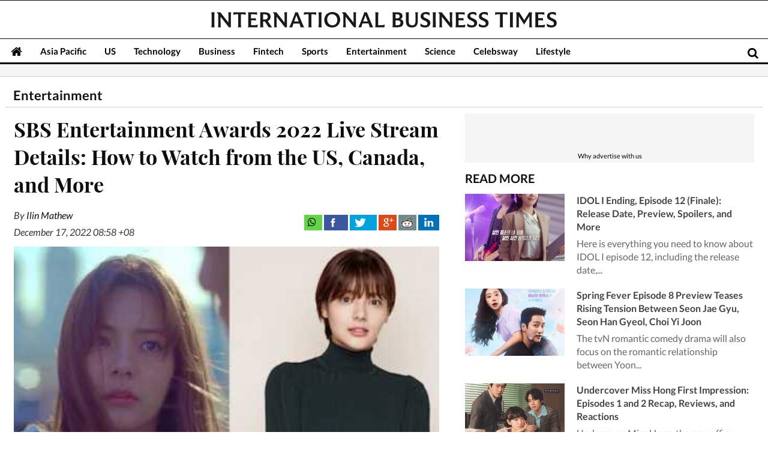

--- FILE ---
content_type: text/html; charset=UTF-8
request_url: https://www.ibtimes.sg/sbs-entertainment-awards-2022-live-stream-details-how-watch-us-canada-more-68177?utm_source=Internal&utm_medium=article&utm_campaign=related
body_size: 31730
content:
<!DOCTYPE html><html
itemscope itemtype="https://schema.org/NewsArticle" prefix="og: https://ogp.me/ns#" lang="en"><head><meta
charset="utf-8" /><meta
name="viewport" content="width=device-width, initial-scale=1.0"><title>SBS Entertainment Awards 2022 Live Stream</title><meta
name="Author" content="Ilin Mathew" /><meta
name="news_keywords" content="SBS Entertainment Awards 2022,SBS Entertainment Awards 2022 live,SBS Entertainment Awards 2022 live stream,SBS Entertainment Awards 2022 live stream online,SBS Entertainment Awards 2022 live online,SBS Entertainment Awards 2022 online,SBS Entertainment Aw" /><meta
name="description" content="Entertainer Tak Jae Hoon will host the SBS Entertainment Awards this year with Jang Do Yeon and Lee Hyun Yi; here is everything about the star-studded show." /><meta
property="article:author" content="https://www.ibtimes.sg/reporters/ilin-mathew" /><meta
property="og:title" content="SBS Entertainment Awards 2022 Live Stream Details: How to Watch from the US, Canada, and More" /><meta
property="og:type" content="article" /><meta
property="og:url" content="https://www.ibtimes.sg/sbs-entertainment-awards-2022-live-stream-details-how-watch-us-canada-more-68177" /><meta
property="og:site_name" content="International Business Times, Singapore Edition" /><meta
property="og:image" content="https://data.ibtimes.sg/en/full/63968/sbs-entertainment-awards-2022.jpg?w=800&h=420" /><meta
property="og:image:secure_url" content="https://data.ibtimes.sg/en/full/63968/sbs-entertainment-awards-2022.jpg?w=800&h=420" /><meta
property="og:image:width" content="800" /><meta
property="og:image:height" content="420" /><meta
property="og:description" content="Entertainer Tak Jae Hoon will host the SBS Entertainment Awards this year with Jang Do Yeon and Lee Hyun Yi." /><meta
property="article:section" content="Entertainment" /><meta
property="article:tag" content="SBS Entertainment Awards 2022" /><meta
property="article:tag" content="SBS Entertainment Awards 2022 live" /><meta
property="article:tag" content="SBS Entertainment Awards 2022 live stream" /><meta
name="twitter:card" content="summary_large_image"><meta
name="twitter:site" content="@IBTimesSG" /><meta
name="twitter:creator" content="@IBTimesSG" /><meta
name="twitter:title" content="SBS Entertainment Awards 2022 Live Stream Details: How to Watch from the US, Canada, and More"><meta
name="twitter:description" content="Entertainer Tak Jae Hoon will host the SBS Entertainment Awards this year with Jang Do Yeon and Lee Hyun Yi."><meta
name="twitter:image" content="https://data.ibtimes.sg/en/full/63968/sbs-entertainment-awards-2022.jpg"><meta
property="article:published_time" content="2022-12-17T08:58:01+08:00" /><meta
itemprop="thumbnailUrl" content="https://data.ibtimes.sg/en/thumb/63968/sbs-entertainment-awards-2022.jpg" /><meta
name="news_keywords" content="Entertainment,SBS Entertainment Awards 2022,SBS Entertainment Awards 2022 live,SBS Entertainment Awards 2022 live stream,SBS Entertainment Awards 2022 live stream online,SBS Entertainment Awards 2022 live online,SBS Entertainment Awards 2022 online,SBS Entertainment Aw" /><meta
name="Googlebot-news" content="index, follow" /><meta
name="robots" content="index, follow" /><meta
itemprop="mainEntityOfPage" content="https://www.ibtimes.sg/sbs-entertainment-awards-2022-live-stream-details-how-watch-us-canada-more-68177" /><link
rel="dns-prefetch" href="https://data.ibtimes.sg" /><link
rel="dns-prefetch" href="https://g.ibtimes.sg" /><link
rel="dns-prefetch" href="//www.google-analytics.com" /><link
rel="shortcut icon" href="https://g.ibtimes.sg/favicon.ico" type="image/x-icon" /><link
rel="canonical" href="https://www.ibtimes.sg/sbs-entertainment-awards-2022-live-stream-details-how-watch-us-canada-more-68177" /><link
rel="amphtml" href="https://amp.ibtimes.sg/sbs-entertainment-awards-2022-live-stream-details-how-watch-us-canada-more-68177"><link
rel="shortlink" href="https://www.ibtimes.sg/A000Hjd" /><link
rel="alternate" type="application/rss+xml" title="International Business Times RSS Feeds" href="https://www.ibtimes.sg/rss/feed" /><link
rel="icon" type="image/png" href="https://g.ibtimes.sg/www/img/icon/favicon-192x192.png" sizes="192x192" /><link
rel="icon" type="image/png" href="https://g.ibtimes.sg/www/img/icon/favicon-96x96.png" sizes="96x96" /><link
rel="icon" type="image/png" href="https://g.ibtimes.sg/www/img/icon/favicon-160x160.png" sizes="160x160" /><link
rel="icon" type="image/png" href="https://g.ibtimes.sg/www/img/icon/favicon-16x16.png" sizes="16x16" /><link
rel="icon" type="image/png" href="https://g.ibtimes.sg/www/img/icon/favicon-32x32.png" sizes="32x32" /><link
rel="apple-touch-icon" sizes="76x76" href="https://g.ibtimes.sg/www/img/icon/apple-touch-icon-76x76.png" /><link
rel="apple-touch-icon" sizes="152x152" href="https://g.ibtimes.sg/www/img/icon/apple-touch-icon-152x152.png" /><link
rel="apple-touch-icon" sizes="180x180" href="https://g.ibtimes.sg/www/img/icon/apple-touch-icon-180x180.png" /><link
rel="apple-touch-icon" sizes="120x120" href="https://g.ibtimes.sg/www/img/icon/apple-touch-icon-120x120.png" /><link
rel="apple-touch-icon" sizes="57x57" href="https://g.ibtimes.sg/www/img/icon/apple-touch-icon-57x57.png" /><link
rel="apple-touch-icon" sizes="60x60" href="https://g.ibtimes.sg/www/img/icon/apple-touch-icon-60x60.png" /><link
rel="apple-touch-icon" sizes="72x72" href="https://g.ibtimes.sg/www/img/icon/apple-touch-icon-72x72.png" /><link
rel="apple-touch-icon" sizes="114x114" href="https://g.ibtimes.sg/www/img/icon/apple-touch-icon-114x114.png" /><link
rel="apple-touch-icon" sizes="144x144" href="https://g.ibtimes.sg/www/img/icon/apple-touch-icon-144x144.png" /><meta
property="fb:pages" content="1740940232786180" /> <script async src="https://ajax.googleapis.com/ajax/libs/jquery/3.5.1/jquery.min.js"></script> <script async src="https://securepubads.g.doubleclick.net/tag/js/gpt.js"></script>  <script>var current_timestamp=new Date().getTime(), mobile_device = (/android|webos|iphone|ipad|ipod|blackberry|iemobile|opera mini/i.test(navigator.userAgent.toLowerCase()));(function(f){f.LC=function(h,c,k){var d=f.document,b=d.createElement("link"),a;c?a=c:(a=(d.body||d.getElementsByTagName("head")[0]).childNodes,a=a[a.length-1]);var g=d.styleSheets;b.rel="stylesheet";b.href=h;b.media="only x";a.parentNode.insertBefore(b,c?a:a.nextSibling);var e=function(a){for(var d=b.href,c=g.length;c--;)if(g[c].href===d)return a();setTimeout(function(){e(a)})};b.onLCdefined=e;e(function(){b.media=k||"all"});return b}})(this);function LJ(d,e){var a,b,c;b=!1;a=document.createElement("script");a.type="text/javascript";a.async=true;a.src=d;"undefined"!=typeof e&&(a.onload=a.onreadystatechange=function(){b||this.readyState&&"complete"!=this.readyState||(b=!0,e())});c=document.getElementsByTagName("script")[0];c.parentNode.insertBefore(a,c)};function setCookie(c,d,b,a){var e,f="";b&&(e=new Date,e.setTime(e.getTime()+864E5*b),e="; expires="+e.toGMTString(),a&&(f=";domain="+a));document.cookie=c+"="+d+e+f+"; path=/"}function setCookieHours(c,d,b){var a;a="";b&&(a=new Date,a.setTime(a.getTime()+36E5*b),a="; expires="+a.toGMTString());document.cookie=c+"="+d+a+"; path=/"} function getCookie(c){c+="=";for(var d=document.cookie.split(";"),b=0;b<d.length;b++){for(var a=d[b];" "==a.charAt(0);)a=a.substring(1,a.length);if(0==a.indexOf(c))return a.substring(c.length,a.length)}return null};function getUrlParameters(a){var b={},c,d=/=/.test(a),e=(d?a:location.search.substring(1)).split("&");for(p=0;p<e.length;p++)c=e[p].split("="),b[c[0]]=c[1];return!a||d?b:b[a]};var do_ready=function(){};var LSYE = function(h){var s = document.createElement('script');s.src = h;document.getElementsByTagName('head')[0].appendChild(s);};var callbackCSS = function(d){var o = document.createElement("style");o.innerHTML = d.data;document.getElementsByTagName('head')[0].appendChild(o);};var doFir=doFir||[];var docReady=docReady||[];var dataLayer=dataLayer||[];var loadJS = function(arr,c){LJ(arr[0], function(){if(arr.length>1){arr.shift();loadJS(arr,c);}else c();});};var GCSS = function(u){var x = new XMLHttpRequest(); x.open('GET', u); x.send(null);x.onreadystatechange = function () {if (x.readyState === 4 && x.status === 200) {var o = document.createElement("style");o.innerHTML = x.responseText;document.getElementsByTagName('head')[0].appendChild(o);}};};        var dfpSlots = dfpSlots || {},
            //dfp_adunit = ['/148948152', 'sg.ibtimes', ''].toString().replace(/,/g, '/');
                                            // dfp_adunit = ['/148948152', 'ibt.singapore', ''].toString().replace(/,/g, '/');//custom
                            // dfp_adunit = ['/148948152', 'ibtimes.singapore', ''].toString().replace(/,/g, '/');//default
                dfp_adunit = ['/148948152', 'sg.ibtimes', ''].toString().replace(/,/g, '/');//default as in section pages 
                
        var dfp_cat = "ibtin-";
        dfpSlots.maincat = "news";
        var u_slug = '/entertainment',
            art_pg_name = '14art_entertainment';
        var pgInfo = {
            c_path_slug: "entertainment"
        };</script>  <script>// /opt/website/ibtimes_sg/main/www/application/views/editor/featured_video.php

		// var dfpSlots = dfpSlots || {},
		// 	dfpEx = dfpEx || [],
		var fqtag = fqtag || {};
		// googletag = googletag || {},
		// pbjs = pbjs || {},
		// rubiconInv = dfp_adunit.replace("/148948152/sg.ibtimes/", ""),
		// brW = window.innerWidth || document.documentElement.clientWidth || document.body.clientWidth,
		// _sf_startpt = (new Date()).getTime();
		fqtag.score = 0, 
		fqtag.result = '',
		fqtag.paid = 0, 
		fqtag.ts = 'nonpromoted', 
		fqtag.cmd = fqtag.cmd || [], 
		fqtag.dn = fqtag.dn || 0, 
		//  dfpSlots.cmd = [], 
		//  dfpSlots.adsinfo = [], 
		//  googletag.cmd = googletag.cmd || [], 
		//  pbjs.que = pbjs.que || [];
		fqtag.preroll = {};
		var gptadslots=[], googletag = googletag || {},  dfpSlots = dfpSlots || {}, dfpEx=[];
	// JSON.split = function(c, d) {
	// 	var a = c.split(d || "|"),
	// 		b = {};
	// 	for (i = 0; i < a.length; i += 2) b[a[i]] = a[i + 1];
	// 	return b
	// };
	// dfpSlots.xuaInfo = getCookie('X-UA-Info') ? JSON.split(getCookie('X-UA-Info')) : {
	// 	country: 'OTHER',
	// 	state: '',
	// 	city: '',
	// 	ip: ''
	// };
	// "OTHER" == dfpSlots.xuaInfo.country && function() {
	// 	var a = document.createElement("script");
	// 	a.type = "text/javascript";
	// 	a.src = "/api/js/geoip?rnd=" + Date.now();
	// 	var b = document.getElementsByTagName("script")[0];
	// 	b.parentNode.insertBefore(a, b)
	// }();
	// dfpSlots.inTheOffice = (dfpSlots.xuaInfo.ip.substring(0, 13) == '194.75.182.22' || getCookie("inTheOffice")) ? 1 : 0;
	// fqtag.cmd.push(function() {
	// 	fqtag.preroll = {
	// 		fq: ((fqtag.score > 64) ? 1 : 0),
	// 		loyal: (((getCookie('ibthomefq') && parseInt(getCookie('ibthomefq')) > 2) || (getCookie('ibtnewsfq') && parseInt(getCookie('ibtnewsfq')) > 5)) ? 1 : 0),
	// 		fl: (!(navigator.plugins["Shockwave Flash"] || navigator.mimeTypes["application/x-shockwave-flash"] ? !0 : function() {
	// 			try {
	// 				return !!new ActiveXObject("ShockwaveFlash.ShockwaveFlash")
	// 			} catch (a) {
	// 				return !1
	// 			}
	// 		}()) ? 1 : 0)
	// 	};
	// });
	fqtag.dn = fqtag.dn | 1;
	// var parseQueryString = function(url) {
	// 	var urlParams = {};
	// 	url.replace(new RegExp("([^?=&]+)(=([^&]*))?", "g"), function($0, $1, $2, $3) {
	// 		urlParams[$1] = $3;
	// 	});
	// 	return urlParams;
	// }
	// var urlToParse = location.search;
	// var utm_result = parseQueryString(urlToParse);
	// if (utm_result.utm_campaign == 'xorstack' && utm_result.utm_source == 'exchange') {
	// 	fqtag.ts = "xorstack";
	// }
	// if (utm_result.utm_campaign == 'article' && utm_result.utm_source == 'ar') {
	// 	fqtag.ts = "ar";
	// }
	// if (utm_result.utm_campaign == 'article' && utm_result.utm_source == 'outbrain') {
	// 	fqtag.ts = "outbrain";
	// }</script>  <script>var googletag = googletag || {};
	googletag.cmd = googletag.cmd || [];
	googletag.cmd.push(function() {
	// 	// gptadslots[1]= googletag.defineSlot(dfp_adunit+'Top', [[970,250],[970,90],[728,90]],'div-gpt-ad-Top').setTargeting('pos',['Top']).addService(googletag.pubads());
	// 	// gptadslots[2]= googletag.defineSlot(dfp_adunit+'Right1', [[300,600],[336,280],[300,250]],'div-gpt-ad-Right1').setTargeting('pos',['Right1']).addService(googletag.pubads());
	// 	// gptadslots[3]= googletag.defineSlot(dfp_adunit+'Right2', [[300,250],[300,600]],'div-gpt-ad-Right2').setTargeting('pos',['Right2']).addService(googletag.pubads());
	// 	// gptadslots[4]= googletag.defineSlot(dfp_adunit+'Right3', [[300,250]],'div-gpt-ad-Right3').setTargeting('pos',['Right3']).addService(googletag.pubads()); 

	// 	//googleInterstitialSlot = googletag.defineOutOfPageSlot('/148948152/sg.ibtimes/interstital', googletag.enums.OutOfPageFormat.INTERSTITIAL).addService(googletag.pubads());
	// 	// googleInterstitialSlot = googletag.defineOutOfPageSlot('/148948152/ibt.singapore/interstital', googletag.enums.OutOfPageFormat.INTERSTITIAL).addService(googletag.pubads());
		
		            
            // googleInterstitialSlot = googletag.defineOutOfPageSlot('/148948152/sg.ibtimes/interstital', googletag.enums.OutOfPageFormat.INTERSTITIAL).addService(googletag.pubads());

            				if(68177 == '46049') {
            googleInterstitialSlot = googletag.defineOutOfPageSlot('/6355419/Travel/Europe/interstital', googletag.enums.OutOfPageFormat.INTERSTITIAL).addService(googletag.pubads());
                        } else {
            googleInterstitialSlot = googletag.defineOutOfPageSlot('/148948152/sg.ibtimes/interstital', googletag.enums.OutOfPageFormat.INTERSTITIAL).addService(googletag.pubads());
						}
        		
		
		// googletag.pubads().enableSingleRequest();
		// googletag.pubads().collapseEmptyDivs();
		// googletag.pubads().enableLazyLoad();
		// googletag.pubads().disableInitialLoad();
		// googletag.enableServices();
	});
	// setInterval(function(){googletag.cmd.push(function(){googletag.pubads().clearTargeting('refresh');googletag.pubads().setTargeting('refresh', 'Y');googletag.pubads().refresh();})},6e4);

	googletag.cmd.push(function() {
		googletag.pubads().refresh([googleInterstitialSlot]);
	});</script> <script>window.googletag = window.googletag || {cmd: []};
	var anchorSlot;
        googletag.cmd.push(function() {
		if(68177 == '46049') {
            anchorSlot = googletag.defineOutOfPageSlot(
                '/6355419/Travel/Europe/sticky', 
                googletag.enums.OutOfPageFormat.BOTTOM_ANCHOR
            );
		} else {
			anchorSlot = googletag.defineOutOfPageSlot(
                '/148948152/sg.ibtimes/sticky', 
                googletag.enums.OutOfPageFormat.BOTTOM_ANCHOR
            );
		}
            
            if (anchorSlot){
                anchorSlot.setTargeting('pos',['BottomAnchor']);
                anchorSlot.addService(googletag.pubads());
                googletag.pubads().enableSingleRequest();
                googletag.enableServices();
                googletag.display(anchorSlot);
                console.log("anchor ad initialized");
            } else {
                console.log("anchor ad not available, try emulating a mobile device");
            }
        });
        setInterval(function() {    
            googletag.cmd.push(function() { 
                if (anchorSlot) {
                googletag.pubads().clear([anchorSlot]);
                googletag.pubads().refresh([anchorSlot]);
                } else {
                    anchorSlot = googletag.defineOutOfPageSlot(
                        '/148948152/sg.ibtimes/sticky', 
                        googletag.enums.OutOfPageFormat.BOTTOM_ANCHOR
                    );
                }
            });
        }, 30000);</script> <script>function TrafficSource() {
        if (/google/i.test(document.referrer)) {return 'Google';}
        else if (/facebook/i.test(document.referrer)) {return 'Facebook';}
        else if (/bing|msn/i.test(document.referrer)) {return 'Microsoft';}
        else if (/newsbreak/i.test(document.referrer)) {return 'NewsBreak';}
        else if (/flipboard/i.test(document.referrer)) {return 'Flipboard';}
        else if (/reddit/.test(document.referrer)) {return 'Reddit';}
        else if (/t\.co/i.test(document.referrer)) {return 'Twitter';}
        else if (/FBAN|FB_IAB/.test(navigator.userAgent)) {return 'Facebook';}
        else if (/newsbreak/i.test(navigator.userAgent)) {return 'NewsBreak';}
        else if (/Flipboard/.test(navigator.userAgent)) {return 'Flipboard';}
        else if (!document.referrer) {return 'Direct';}
        else {return 'Other';}
    };
    var mobile_device=/android|webos|phone|ipad|ipod|blackberry|iemobile|opera mini/i.test(navigator.userAgent);</script> <script>// window.googletag = window.googletag || {cmd: []};
        // googletag.cmd.push(function() {
        //     // gptadslots[2] = googletag.defineSlot('/98948493,148948152/Ibtimes.sg/right1', [[300, 50], [300, 250], [320, 100], [300, 600], [320, 50]], 'div-gpt-ad-1700202149146-0').addService(googletag.pubads());
        //     // googletag.defineSlot('/98948493,148948152/Ibtimes.sg/sticky', [[320, 50], [300, 50]], 'div-gpt-ad-1700202204758-0').addService(googletag.pubads());
        //     googletag.pubads().enableSingleRequest();
        //     googletag.pubads().collapseEmptyDivs();
        //     // googletag.pubads().setTargeting('refresh', 'true');
        //     googletag.enableServices();
        //     // setInterval(function() {
        //         // googletag.pubads().refresh([slot1, slot2]);
        //     // }, 30000);
        // });</script> <style>@font-face{font-family:'Lato';font-style:normal;font-weight:400;src:local('Lato Regular'),local('Lato-Regular'),url(https://fonts.gstatic.com/s/lato/v11/8qcEw_nrk_5HEcCpYdJu8BTbgVql8nDJpwnrE27mub0.woff2) format('woff2');unicode-range:U+0100-024F,U+1E00-1EFF,U+20A0-20AB,U+20AD-20CF,U+2C60-2C7F,U+A720-A7FF}@font-face{font-family:'Lato';font-style:normal;font-weight:400;src:local('Lato Regular'),local('Lato-Regular'),url(https://fonts.gstatic.com/s/lato/v11/MDadn8DQ_3oT6kvnUq_2r_esZW2xOQ-xsNqO47m55DA.woff2) format('woff2');unicode-range:U+0000-00FF,U+0131,U+0152-0153,U+02C6,U+02DA,U+02DC,U+2000-206F,U+2074,U+20AC,U+2212,U+2215,U+E0FF,U+EFFD,U+F000}@font-face{font-family:'Lato';font-style:normal;font-weight:700;src:local('Lato Bold'),local('Lato-Bold'),url(https://fonts.gstatic.com/s/lato/v11/rZPI2gHXi8zxUjnybc2ZQFKPGs1ZzpMvnHX-7fPOuAc.woff2) format('woff2');unicode-range:U+0100-024F,U+1E00-1EFF,U+20A0-20AB,U+20AD-20CF,U+2C60-2C7F,U+A720-A7FF}@font-face{font-family:'Lato';font-style:normal;font-weight:700;src:local('Lato Bold'),local('Lato-Bold'),url(https://fonts.gstatic.com/s/lato/v11/MgNNr5y1C_tIEuLEmicLmwLUuEpTyoUstqEm5AMlJo4.woff2) format('woff2');unicode-range:U+0000-00FF,U+0131,U+0152-0153,U+02C6,U+02DA,U+02DC,U+2000-206F,U+2074,U+20AC,U+2212,U+2215,U+E0FF,U+EFFD,U+F000}@font-face{font-family:'Lato';font-style:italic;font-weight:400;src:local('Lato Italic'),local('Lato-Italic'),url(https://fonts.gstatic.com/s/lato/v11/cT2GN3KRBUX69GVJ2b2hxn-_kf6ByYO6CLYdB4HQE-Y.woff2) format('woff2');unicode-range:U+0100-024F,U+1E00-1EFF,U+20A0-20AB,U+20AD-20CF,U+2C60-2C7F,U+A720-A7FF}@font-face{font-family:'Lato';font-style:italic;font-weight:400;src:local('Lato Italic'),local('Lato-Italic'),url(https://fonts.gstatic.com/s/lato/v11/1KWMyx7m-L0fkQGwYhWwuuvvDin1pK8aKteLpeZ5c0A.woff2) format('woff2');unicode-range:U+0000-00FF,U+0131,U+0152-0153,U+02C6,U+02DA,U+02DC,U+2000-206F,U+2074,U+20AC,U+2212,U+2215,U+E0FF,U+EFFD,U+F000}@font-face{font-family:'Lato';font-style:italic;font-weight:700;src:local('Lato Bold Italic'),local('Lato-BoldItalic'),url(https://fonts.gstatic.com/s/lato/v11/AcvTq8Q0lyKKNxRlL28Rn4X0hVgzZQUfRDuZrPvH3D8.woff2) format('woff2');unicode-range:U+0100-024F,U+1E00-1EFF,U+20A0-20AB,U+20AD-20CF,U+2C60-2C7F,U+A720-A7FF}@font-face{font-family:'Lato';font-style:italic;font-weight:700;src:local('Lato Bold Italic'),local('Lato-BoldItalic'),url(https://fonts.gstatic.com/s/lato/v11/HkF_qI1x_noxlxhrhMQYEJBw1xU1rKptJj_0jans920.woff2) format('woff2');unicode-range:U+0000-00FF,U+0131,U+0152-0153,U+02C6,U+02DA,U+02DC,U+2000-206F,U+2074,U+20AC,U+2212,U+2215,U+E0FF,U+EFFD,U+F000}@font-face{font-family:'Playfair Display';font-style:normal;font-weight:400;src:local('Playfair Display'),local('PlayfairDisplay-Regular'),url(https://fonts.gstatic.com/s/playfairdisplay/v10/2NBgzUtEeyB-Xtpr9bm1CUR-13DsDU150T1bKbJZejI.woff2) format('woff2');unicode-range:U+0400-045F,U+0490-0491,U+04B0-04B1,U+2116}@font-face{font-family:'Playfair Display';font-style:normal;font-weight:400;src:local('Playfair Display'),local('PlayfairDisplay-Regular'),url(https://fonts.gstatic.com/s/playfairdisplay/v10/2NBgzUtEeyB-Xtpr9bm1CfoVn-aGdXvQRwgLLg-TkDk.woff2) format('woff2');unicode-range:U+0100-024F,U+1E00-1EFF,U+20A0-20AB,U+20AD-20CF,U+2C60-2C7F,U+A720-A7FF}@font-face{font-family:'Playfair Display';font-style:normal;font-weight:400;src:local('Playfair Display'),local('PlayfairDisplay-Regular'),url(https://fonts.gstatic.com/s/playfairdisplay/v10/2NBgzUtEeyB-Xtpr9bm1Cdhy5e3cTyNKTHXrP9DO-Rc.woff2) format('woff2');unicode-range:U+0000-00FF,U+0131,U+0152-0153,U+02C6,U+02DA,U+02DC,U+2000-206F,U+2074,U+20AC,U+2212,U+2215,U+E0FF,U+EFFD,U+F000}@font-face{font-family:'Playfair Display';font-style:normal;font-weight:700;src:local('Playfair Display Bold'),local('PlayfairDisplay-Bold'),url(https://fonts.gstatic.com/s/playfairdisplay/v10/UC3ZEjagJi85gF9qFaBgIKHabUDGjprROP0Kzi4LtY8.woff2) format('woff2');unicode-range:U+0400-045F,U+0490-0491,U+04B0-04B1,U+2116}@font-face{font-family:'Playfair Display';font-style:normal;font-weight:700;src:local('Playfair Display Bold'),local('PlayfairDisplay-Bold'),url(https://fonts.gstatic.com/s/playfairdisplay/v10/UC3ZEjagJi85gF9qFaBgILCFnVHHm1VfBoEzRr6gqH0.woff2) format('woff2');unicode-range:U+0100-024F,U+1E00-1EFF,U+20A0-20AB,U+20AD-20CF,U+2C60-2C7F,U+A720-A7FF}@font-face{font-family:'Playfair Display';font-style:normal;font-weight:700;src:local('Playfair Display Bold'),local('PlayfairDisplay-Bold'),url(https://fonts.gstatic.com/s/playfairdisplay/v10/UC3ZEjagJi85gF9qFaBgIIsv7neNnoQYDmljOSnH1QE.woff2) format('woff2');unicode-range:U+0000-00FF,U+0131,U+0152-0153,U+02C6,U+02DA,U+02DC,U+2000-206F,U+2074,U+20AC,U+2212,U+2215,U+E0FF,U+EFFD,U+F000}@font-face{font-family:'Playfair Display';font-style:italic;font-weight:400;src:local('Playfair Display Italic'),local('PlayfairDisplay-Italic'),url(https://fonts.gstatic.com/s/playfairdisplay/v10/9MkijrV-dEJ0-_NWV7E6N7pW-cN4iQdgUKBHiobroRo.woff2) format('woff2');unicode-range:U+0400-045F,U+0490-0491,U+04B0-04B1,U+2116}@font-face{font-family:'Playfair Display';font-style:italic;font-weight:400;src:local('Playfair Display Italic'),local('PlayfairDisplay-Italic'),url(https://fonts.gstatic.com/s/playfairdisplay/v10/9MkijrV-dEJ0-_NWV7E6N3L1iaS4euO_B3wJG_mMktU.woff2) format('woff2');unicode-range:U+0100-024F,U+1E00-1EFF,U+20A0-20AB,U+20AD-20CF,U+2C60-2C7F,U+A720-A7FF}@font-face{font-family:'Playfair Display';font-style:italic;font-weight:400;src:local('Playfair Display Italic'),local('PlayfairDisplay-Italic'),url(https://fonts.gstatic.com/s/playfairdisplay/v10/9MkijrV-dEJ0-_NWV7E6NwXiAI3F8adTt8b-_w2WoPM.woff2) format('woff2');unicode-range:U+0000-00FF,U+0131,U+0152-0153,U+02C6,U+02DA,U+02DC,U+2000-206F,U+2074,U+20AC,U+2212,U+2215,U+E0FF,U+EFFD,U+F000}@font-face{font-family:'Playfair Display';font-style:italic;font-weight:700;src:local('Playfair Display Bold Italic'),local('PlayfairDisplay-BoldItalic'),url(https://fonts.gstatic.com/s/playfairdisplay/v10/n7G4PqJvFP2Kubl0VBLDEMjNOE6OIchc6xEWGp4AFzI.woff2) format('woff2');unicode-range:U+0400-045F,U+0490-0491,U+04B0-04B1,U+2116}@font-face{font-family:'Playfair Display';font-style:italic;font-weight:700;src:local('Playfair Display Bold Italic'),local('PlayfairDisplay-BoldItalic'),url(https://fonts.gstatic.com/s/playfairdisplay/v10/n7G4PqJvFP2Kubl0VBLDEGfg93gVtA75Tg3Rp7v1E0k.woff2) format('woff2');unicode-range:U+0100-024F,U+1E00-1EFF,U+20A0-20AB,U+20AD-20CF,U+2C60-2C7F,U+A720-A7FF}@font-face{font-family:'Playfair Display';font-style:italic;font-weight:700;src:local('Playfair Display Bold Italic'),local('PlayfairDisplay-BoldItalic'),url(https://fonts.gstatic.com/s/playfairdisplay/v10/n7G4PqJvFP2Kubl0VBLDEBZeN5y77JNHCKkhVNuYRJ4.woff2) format('woff2');unicode-range:U+0000-00FF,U+0131,U+0152-0153,U+02C6,U+02DA,U+02DC,U+2000-206F,U+2074,U+20AC,U+2212,U+2215,U+E0FF,U+EFFD,U+F000}*{box-sizing:border-box;padding:0;margin:0}article,aside,details,figcaption,figure,header,footer,hgroup,main,nav,section,summary{display:block}audio,canvas,video{display:inline-block}html{font-size:100%}html,button,input,select,textarea{font-family:HelveticaNeue,Roboto,sans-serif}body{font:400 16px/140% 'Lato',sans-serif;margin:0;min-height:800px}body:-webkit-full-screen,body:-moz-full-screen,body:-ms-fullscreen,body:fullscreen{margin:0 !important;padding:0 !important;width:100% !important;overflow:hidden !important}a{text-decoration:none;color:inherit}a:hover,a:focus{text-decoration:underline}dl,menu,ol,ul{margin:0;padding:0}ul,ol{list-style:none outside none}.list--none{list-style:none}img{border:0}.title-h1,h2,.h2,.title-h2,h3,.h3,.title-h3,h4,.h4,.title-h4,.writer-opinion .quote,.writer-opinion,.wrap-left-right article li,.wrap-right article li,#breaking dd,.mixed-content li,.box-tab .tab-list li,.box-tab .title-h4,#site-nav .nav-article dd,.v_text .fullArticle .label{font-weight:700}h1,.homepage-main-h2{color:#222;font:700 26px/34px 'Playfair Display',serif;margin-top:10px}h2,.h2,.title-h2{font-size:20px;color:#222}h2{margin-top:10px}h3,.h3,.title-h3{font-size:16px;color:#222}h4,.h4,.title-h4{font-size:16px;color:#444}summary{color:#666}h1 a,h2 a,h3 a,h4 a,.title-h2 a,.title-h3 a,.title-h4 a{display:block}.relative{position:relative}.hidden{display:none}.bg-btn{text-indent:-1200px;overflow:hidden;display:block}.ico-orange{background:url(https://g.ibtimes.sg/www/img/feb2014/bg_orange2.png) no-repeat;display:block}.clear{clear:both}.none{display:none}.container{max-width:1309px;padding:0 3px;margin:0 auto;box-sizing:border-box}.container:after,.byline:after{clear:both;content:"";display:table}.container-box{max-width:1309px;padding:0 3px;margin:0 auto;position:relative;box-sizing:border-box}.container-box:after{clear:both;content:"";display:table}.absolute{position:absolute}.byline{font:italic 13px/27px HelveticaNeue,Roboto,sans-serif;color:#333}.banner{line-height:0;background:#f5f5f5;text-align:center}.bg-orange{background-color:#8adb2b;color:#fff}.txt-orange{color:#8adb2b}.w100{width:100%;padding:0 10px}.mt0{margin-top:0}.mt5{margin-top:5px}.mt7{margin-top:7px}.mt10{margin-top:10px}.mt20{margin-top:20px}.mt25{margin-top:25px}.mt30{margin-top:30px}.mb20{margin-bottom:20px}.pb10{padding-bottom:10px}.pb5{padding-bottom:5px}.fleft{float:left}.fright{float:right}.dblock{display:block}.ovisible{overflow:visible}.bullet{background:#30bced;border-radius:4px 0 4px 0;display:inline-block !important;height:10px;margin-right:5px;width:10px}.card{background:#fff;padding:0 20px 10px 20px;margin-bottom:3px}.banner-box{text-align:center}.banner-box-first{text-align:center;padding:14px 0}.read-more a{font-size:12px;padding-right:32px;background-position:32px -287px}.dropdown ul ul,.dropdown-c ul ul{display:none;position:absolute}.dropdown ul li ul li,.dropdown-c ul li ul li{float:none}.dropdown ul li:hover>ul,.dropdown ul ul:hover,.dropdown-c ul li:active>ul,.dropdown-c ul ul:hover{display:block}.dropdown ul li,.dropdown-c ul li{float:left}.box-contents{color:#444;box-sizing:border-box}.box-contents .box-title{display:block;color:#0e0e0e;font-size:20px;font-weight:700;margin:5px 0 15px;padding:0;position:relative;text-transform:uppercase}.box-contents .box-title:after{position:absolute}.box-contents .empty-title{height:20px}.no-icon .box-title{background:none;padding-left:10px}.box-contents div.article .read-more{height:8px;margin-top:-8px}.box-contents div.article .read-more a{float:right}.box-contents div.article.last-child{background:none}.box-contents .full{width:100%}.box-contents .tab-menu{display:table-cell;vertical-align:top;float:none;line-height:38px;width:310px;overflow:hidden}.box-contents .tab-menu li{padding:0}.box-contents .control{font-size:12px;float:right;margin-top:-30px}.box-contents .control a{width:9px;height:15px;display:inline-block;vertical-align:top}.box-contents .control .btn_prev{background-position:0 -40px;margin-right:10px}.box-contents .control .btn_next{background-position:-24px -40px;margin-left:10px}.box-contents .plain{margin-top:-2px}.mixed-content li{clear:both;display:block}.mixed-content li:after{content:"";clear:both;display:block}.mixed-content li a.thumb{display:block;margin:0 16px 5px 0;float:left;line-height:0;padding-top:2px}.mixed-content li.line{background:url(https://g.ibtimes.sg/www/img/feb2014/bg_dot_line.gif) repeat-x left top;padding-top:10px}.mixed-content2 li{display:inline-block;font-size:14px;line-height:18px;clear:both;margin-top:-2px;margin-top:16px}.mixed-content2 li:first-child{margin-top:0;padding-top:0;border:0}.mixed-content2 li img{float:left;line-height:0;padding-top:2px;margin-right:20px}.box-mediatv{border-color:#007d31}.box-mediatv .box-title{background-position:0 -868px}.box-mediatv:hover .box-title{background-position:0 -908px}.box-mediatv-rp .player-box{width:510px;display:table-cell;vertical-align:top}.box-mediatv-rp .player{position:relative}.box-mediatv-rp .player img{width:100%;height:auto}.box-mediatv-rp .tvplayer{width:100%;height:100%}.box-mediatv-rp article,.box-mediatv-rp div.article{width:100%}.box-mediatv .mixed-content{max-width:100%;width:339px;display:table-cell;padding:0 0 0 20px;vertical-align:top}.box-mediatv .mixed300 .mixed-content{padding:0}.box-mediatv .mixed-content li{display:block}.box-mediatv .mixed-content li a.thumb{margin-right:12px}.box-readmore .box-title{background-position:0 -1188px}.box-readmore:hover .box-title{background-position:0 -1228px}.box-analysis{border-color:#8b6d46}.box-quote{border-color:#ae9b3c;position:relative;padding-bottom:20px}.writer-opinion{background:#f7f7f7;margin-top:20px;position:relative}.writer-opinion-large{margin-top:65px;padding:0 15px 15px}.writer-opinion-small{margin-bottom:10px;padding:15px}.writer-opinion .profile{border-radius:100%;-moz-border-radius:100%;-webkit-border-radius:100%;border:1px solid #ccc;box-shadow:0 0 5px #ccc;-moz-box-shadow:0 0 5px #ccc;-webkit-box-shadow:0 0 5px #ccc;left:10px;height:80px;position:absolute;top:-50px;width:80px}.writer-opinion .reporter{color:#222;font-size:16px}.writer-opinion-large .reporter{position:relative;left:90px;top:-30px;width:calc(100% - 65px)}.writer-opinion p{font-size:16px;line-height:22px}.writer-opinion p a{display:block}.writer-opinion-large p{margin-top:15px}.writer-opinion-small p{margin-bottom:5px}.writer-opinion .quote{color:#8adb2b;display:block;font-size:40px;font-family:Georgia,"Times New Roman",Times,serif;float:left;height:7px;margin-top:10px;width:25px}.opinion-cta{bottom:10px;position:absolute;right:10px}.mpu-mediatv{display:table-cell;vertical-align:top;min-width:300px;min-height:300px;font-size:11px;text-align:center;padding-left:31px}.mpu-mediatv .mpu-wrap{padding:7px;background:#f5f5f5}.box-pictures{border-top:#e8ae1b 3px solid;border-bottom:#e8ae1b 3px solid}.thumb-movie{position:relative;display:block}.thumb-movie .bg-btn{position:absolute;left:0;bottom:0}.thumb-movie .play-small{position:absolute;display:block;background:url(https://g.ibtimes.sg/www/img/nov2014/sprite-media-4.png) -245px -4px transparent no-repeat;height:32px;left:50%;bottom:50%;margin:0 0 -16px -16px;width:32px}.thumb-movie:hover .play-small{background:url(https://g.ibtimes.sg/www/img/nov2014/sprite-media-4.png) -245px -36px transparent no-repeat}.thumb-movie .play-medium{position:absolute;display:block;background:url(https://g.ibtimes.sg/www/img/nov2014/sprite-media-4.png) -245px -74px transparent no-repeat;height:46px;left:50%;bottom:50%;margin:0 0 -15px -28px;width:56px}.thumb-movie:hover .play-medium{background:url(https://g.ibtimes.sg/www/img/nov2014/sprite-media-4.png) -245px -126px transparent no-repeat}.thumb-movie .play-big{position:absolute;display:block;height:103px;background:url(https://g.ibtimes.sg/www/img/nov2014/sprite-media-4.png) -130px 0 transparent no-repeat;left:50%;bottom:50%;margin:0 0 -45px -51px;width:103px}.thumb-movie:hover .play-big{background-position:-130px -103px}.icon-sns .bg-btn{width:23px;height:22px;background:url(https://g.ibtimes.sg/www/img/home/icons_sns1.png) no-repeat left top;display:inline-block;margin-left:10px;vertical-align:middle}.icon-sns .icon-facebook{background-position:-18px top}.icon-sns .icon-twitter{background-position:-36px top}.icon-sns .icon-linkedin{background-position:-117px top}.icon-sns .icon-google{background-position:-59px top}.icon-sns .icon-rss{background-position:-79px top}.icon-sns .icon-email{background-position:-140px top}.icon-sns .icon-etc{background-position:-97px top}.icon-sns .nav-signin{bottom:15px;position:absolute;right:15px;z-index:999}.icon-sns .myaccount{bottom:3px;position:absolute;right:130px;font-size:20px;z-index:10}.icon-sns .icon-print{background-position:-164px top}.icon-sns2 .bg-btn{min-width:30px;height:26px;background:#9ba6b5 url(https://g.ibtimes.sg/www/img/home/icons_sns1.png) no-repeat left top;display:inline-block;text-indent:0;color:#fff;vertical-align:middle}.icon-sns2 a i{padding-right:10px}.icon-sns2 .icon-facebook{background-position:5px -20px;background-color:#3b579d;padding-left:30px;min-width:0}.icon-sns2 .icon-twitter{background-position:6px -45px;background-color:#00a3dd;padding-left:35px;min-width:0}.icon-sns2 .icon-linkedin{background-position:5px -70px;background-color:#0071b4;padding-left:35px;min-width:0}.icon-sns2 .icon-google{background-position:3px -165px;background-color:#db4b19}.icon-sns2 .icon-email{background-position:-158px -167px}.icon-sns2 .icon-print{background-position:-161px -97px}.icon-sns2 .icon-reddit{background-position:-159px -20px;background-color:#738a8d}.icon-sns2 .icon-tumblr{background-color:#34465d;background-position:-159px -47px}.icon-sns2 .icon-pinterest{background-color:#cb2027;background-position:-161px -143px}.icon-sns2 .icon-whatsapp{background:#64d448;line-height:26px;text-align:center;display:inline-block !important;padding-right:10px;padding-left:5px;margin-right:3px}.icon-sns2 .icon-whatsapp i{padding:0}.icon-sns li{margin-left:15px}.icon-sns a{font-weight:700;line-height:30px}.sub-navigation{background:#dce4e6;padding:8px;color:#555}.sub-navigation .sub-menu-list{padding-left:28px;font-size:14px}.sub-menu-list li{display:inline-block}.sub-menu-list li:before{content:'|';margin:0 20px;color:#777}.sub-menu-list li:first-child:before{content:''}.tradingViewContainer{height:46px;background-color:#000}#navi-wrap-box{background:#fff;color:#000;font-size:14px;opacity:inherit;border-top:1px solid #0e0e0e;position:relative}#leaderboard{clear:both;background:#f5f5f5;border-bottom:1px solid #ccc;padding:10px 0;overflow:hidden}#leaderboard .banner{display:block;text-align:center;z-index:1}#leaderboard .banner div,#leaderboard .banner a img,#leaderboard .banner object,#leaderboard .banner embed,#leaderboard .banner iframe{margin:0 auto}.fa{color:#000;display:inline-block;font:normal normal normal 14px/1 FontAwesome;font-size:inherit;text-rendering:auto;-webkit-font-smoothing:antialiased;-moz-osx-font-smoothing:grayscale}.fa-bars:before{content:"\f0c9"}#site-title-warp{position:relative;background:#fff;border-top:1px solid #0e0e0e}#site-title-warp .dropdown-c ul{margin-top:4px}#site-title-warp .dropdown-c .side-content-header{margin-top:0;float:right}#page-header .search{position:absolute;right:0;bottom:2px;z-index:9999;font-size:19px;cursor:pointer;color:#ccc}#page-header .search .icon-search{display:block;padding:4px 16px}.tv_page #site-title-warp{overflow:hidden;height:0}.tv_page #site-nav .logo{display:block}.ovisible .search{display:none}.ovisible .search-form-header{top:48px}.search-form-header{position:absolute;right:0;top:32px}.search-form-header form{border:#d5d5d5 1px solid;background:#fff;margin-top:-1px;width:260px}.search-form-header form input{border:0;vertical-align:top;height:29px}.search-form-header form input[type="text"]{width:211px;margin-left:6px}.menu-expand{position:absolute;left:-30px;top:13px;display:none;z-index:999999999;color:#fff}#menu-list-bar{position:absolute;left:0;top:40px;background-color:#000;color:#fff;display:none}#menu-list-bar li{padding:7px 20px;transition:all .2s ease;border-bottom:2px solid #fff}#menu-list-bar li:hover{background-color:#fff;color:#000}#menu-list-bar li a{display:block}#site-title-warp .site-title a{margin-top:1.2em;width:100%;height:26px;text-indent:-1500px;overflow:hidden;background:url(https://g.ibtimes.com/www/images/ibt-logo-2023.svg) center no-repeat;background-size:contain}#navi-wrap{position:relative;width:100%;z-index:101;background:#fff;border-bottom:3px solid black}#navi-wrap.fixed{position:fixed;top:0}#navi-wrap.fixed #site-nav .logo a{background:transparent;display:block;height:auto;margin-top:9px}#navi-wrap-box #site-nav a{color:#000}#navi-wrap.fixed #site-nav .logo{display:block}#navi-wrap.fixed #site-nav .home{display:none}.fullscreen #navi-wrap{z-index:18}#site-nav .logo{float:left;margin-right:8px;display:none}#site-nav .logo a{width:49px;height:36px;background:url(https://g.ibtimes.sg/www/img/feb2014/logo_small.png) no-repeat 1px 11px}#site-nav ul li{margin:0;padding:0}#site-nav ul li.home{width:49px}#site-nav ul li.home a{font-size:20px}#site-nav>ul>li a.active{color:#fff}.sub-menu-list a.active{font-weight:bold}#site-nav ul li .btn_main{font-size:15px;font-weight:700;display:block;line-height:30px;padding:5px 15px 4px}#site-nav ul ul{border:1px solid #ddd;border-top:0;border-radius:0 0 5px 5px;-moz-border-radius:0 0 5px 5px;-webkit-border-radius:0 0 5px 5px;-moz-box-shadow:0 3px 5px #999;-webkit-box-shadow:0 3px 5px #999;box-shadow:0 3px 5px #999;left:0;overflow:hidden;padding:0;position:absolute;top:36px;z-index:99999;background:#fff}#site-nav ul li:hover .nav-article{display:table-cell;width:100%}#site-nav ul li:hover .sub-nav{background:#f5f5f5;border:0;color:#444;display:table-cell;font-size:14px;padding:0;vertical-align:top;width:170px;min-width:170px}.nav-sub-section{background:#fff;border-right:1px solid #fff;box-shadow:-2px 2px 3px #ddd;-moz-box-shadow:-2px 2px 3px #ddd;-webkit-box-shadow:-2px 2px 3px #ddd;font-size:18px;font-weight:300;position:relative;text-transform:uppercase;z-index:1}.sub-nav a,.nav-sub-section{display:block;padding:15px}.sub-nav a{border-right:1px solid #ddd;transition:all ease-in-out .3s;-moz-transition:all ease-in-out .3s;-webkit-transition:all ease-in-out .3s}.sub-nav dd:nth-child(even) a{background:#eee}.sub-nav a:hover{color:#fff;text-decoration:none}#site-nav .line{bottom:25px;left:200px;position:absolute}.line{font-size:13px}.line:after{display:table;content:"";clear:both}.line>div{display:inline-block;margin-left:12px}.line>div:first-child{margin-left:0}.line .tag{background:#f3f3f3;padding:3px 8px;margin-right:4px}.line .tag:hover{background:#8adb2b;color:#fff}.line span{color:#999}footer{border-bottom:2px solid #8adb2b;background:#0e0e0e;color:#fff;clear:both;margin-top:30px}.footer_section{background:#8adb2b;color:#fff;background:#333;font-size:14px;height:32px;width:100%}.footer_section .w100{display:table}.footer_section li{display:table-cell;max-width:80px;text-align:center}.footer_section li:first-child{text-align:left}.footer_section li.last-child{text-align:right}.aboutus-editions{width:100%;background:#0e0e0e;font-size:13px;color:#fff;text-align:center}.aboutus-editions .container{padding:15px 0}.aboutus-editions li{display:inline-block;margin:5px 14px}footer .copyright{font-size:12px;float:left}footer .copyright b{color:#8adb2b}footer .icon-sns{float:right;padding-top:16px}.clock{width:7px;height:7px;border:2px solid #666;border-radius:100%;padding:1px;display:inline-block;margin-right:3px}.clock .inner{width:50%;height:50%;border-right:1px solid #333;border-bottom:1px solid #333}.clock.live{border-color:#ed463c}.clock.live .inner{border-color:#ed463c}.middle-leaderboard{background:#f5f5f5;text-align:center}.middle-leaderboard div,.middle-leaderboard iframe,.middle-leaderboard object,.middle-leaderboard embed,.middle-leaderboard img{margin:0 auto}#backtotop{position:fixed;display:none;opacity:.7;transition:all .3s ease 0;z-index:99999;right:10px;bottom:10px}#backtotop:hover{opacity:1}.ui-sortable-placeholder{border:1px dashed #777 !important;background:#eee}.cms-box{position:fixed;top:41px;right:10px;z-index:9999}.cms-box a{display:inline-block;background:#F90;padding:0 8px;margin-left:5px;color:#fff;font-size:13px}#leaderboard-box{background:#fff}.fixed #leaderboard{position:fixed;background:#f5f5f5 !important;width:100%;z-index:110;top:-120px;background:none;transition:top 1s;-webkit-transition:top 1s}.fixed2 #leaderboard{position:fixed;background:#f5f5f5 !important;width:100%;z-index:110;top:0;background:none;transition:top 1s;-webkit-transition:top 1s}.fixed #navi-wrap.fixed,.fixed2 #navi-wrap.fixed{top:110px}.billboard #navi-wrap.fixed{top:270px}.no-tran #navi-wrap.fixed,.no-tran #leaderboard{transition:none;-webkit-transition:none}#side-stick.fixed{position:fixed}#side-stick.absolute{position:absolute}.h2-section-topic-pages{float:left;margin-bottom:1em;margin:0 10px 6px;clear:both}#homepage-h1{font-size:14px;width:125px;float:left;margin-top:-5px;font-weight:700;font-family:"Lato",sans-serif}.homepage-main-h2{font-size:26px}.anchored--newsletter,.breaking-news--anchor{bottom:0;box-shadow:0 0 10px #e5e5e5;font-weight:700;left:0;position:fixed}.anchored--newsletter{z-index:998}.anchored--newsletter--heade{margin-bottom:10px}.anchored--newsletter--body{background-color:#fff;padding:0 10px}.anchored--newsletter--header,.breaking-news--anchor{background-color:#8adb2b;border-bottom:1px solid #0e0e0e;float:left;width:100%;z-index:9}.anchored--newsletter--envelope,.anchored--newsletter--cta,.anchored--newsletter--close{float:left;padding:1em}.anchored--newsletter--envelope{padding-right:0}.anchored--newsletter--cta{font-size:.9em;margin-top:.2em}.anchored--newsletter--close{border-left:1px solid #0e0e0e;float:right}.anchored-newsletter--preview{border-top:1px solid #e5e5e5;font-size:.8em;margin:0 5px 5px;padding-top:5px;text-align:center}.anchored--newsletter--slide{background-color:#29abe2;color:#fff;display:none;padding:3em 1em 2em;text-align:center;width:100%}.anchored--newsletter--slide--close{position:absolute;top:1em;right:1em}.anchored--newsletter--title{font-size:2em;line-height:1.2em;margin-bottom:1em}.anchored--newsletter--button{background-color:#fff;border-radius:2em;box-shadow:0 0 0 5px rgba(256,256,256,.3);color:#29abe2;display:block;height:3em;line-height:3em;padding:0 1em;margin:2em auto 1em;text-transform:uppercase;transition:all ease .3s;width:200px}.anchored--newsletter--button:hover{box-shadow:0 0 0 7px rgba(256,256,256,.5);cursor:pointer;text-decoration:none}.breaking-news--anchor{padding:15px 15px 10px;bottom:-70px;z-index:999}.breaking-news--title{background-color:#0e0e0e;color:#fff;display:inline-block;padding:5px;text-transform:uppercase;margin-right:15px;cursor:pointer}.breaking-news--title i{margin:0 5px}.breaking-news--anchor p{display:inline-block;margin-right:25px}.breaking-news--close{position:absolute;right:0;top:0}.breaking-news--close:hover{cursor:pointer}@media(max-width:1199px){.menu-expand{display:block}}@media all and (min-width:768px){.breaking-news--anchor{font-size:20px}.avp-floating-container{bottom:100px !important}}@media all and (max-width:481px){.anchored--newsletter{display:none}}.vjs-box:before{display:block;content:"";width:100%;padding-top:56.25%}.vjs-box .video-js{position:absolute;left:0;top:0;width:100%;height:100%}footer{background:#fafafa;color:#000;clear:both;width:100%;float:left;border-top:1px solid #ccc;border-bottom:unset}footer .container-fluid{max-width:1310px;padding-right:15px;padding-left:15px;margin-right:auto;margin-left:auto}footer a{color:#000;font-weight:700;font-size:14px;letter-spacing:.3px}footer a:hover{opacity:.8;text-decoration:none}.aboutus-editions{background-color:unset;position:relative;width:100%;float:left;text-align:left;border-bottom:0 solid #222;color:#666}.aboutus-editions a{color:#666}.aboutus-editions .footer-link{padding:40px 0;float:left}.aboutus-editions .footer-link{width:100%}.aboutus-editions .footer-width{width:calc(100%/5);float:left}.aboutus-editions ul{width:100%}.aboutus-editions li{width:100%;margin:0}.aboutus-editions li a{font-family:Helvetica,Arial,sans-serif;color:#333;font-size:13px;line-height:32px;letter-spacing:.6px;font-weight:500}footer .copyright{color:#666;float:left;font-size:11px;line-height:32px;letter-spacing:.6px;padding:0;margin-top:-9px}footer .copyright b{color:#999;font-weight:400;font-family:fsbenjamin}footer .share-icon{list-style:none}footer .share-icon a{display:inline-block;color:#666;font-size:13px;margin-left:0}footer .share-icon a:hover{opacity:.8;text-decoration:none}@media screen and (max-width:768px){.footer_section li{margin:0 10px}.aboutus-editions{width:100%;margin:0 auto;float:none}.footer-stack img{width:75%;margin-top:10px}footer a{font-size:13px;letter-spacing:0}footer .copyright{width:100%;border-bottom:0 solid #111;text-align:centerN}footer ul.social{float:left;width:100%}footer .share-icon{float:none;padding-top:0;padding-bottom:0;list-style:none;margin:0 auto}#backtotop{display:none !important}.avp-floating-container{bottom:60px !important}}@media only screen and (max-width:767px){.mob-accordian-none{display:none}.aboutus-editions .footer-stack{display:none}.aboutus-editions .footer-link{width:100%}.aboutus-editions .footer-width{width:100%;position:relative}.aboutus-editions .footer-width:last-child{margin-bottom:0}footer .copyright{padding:5px;box-sizing:border-box;line-height:22px !important;letter-spacing:0;margin-bottom:0;text-align:center}footer .share-icon a{display:inline-block;color:#26bbdb}}.footer-title{font-family:'Josefin Sans',sans-serif;font-weight:bold;font-size:13px;text-transform:uppercase;padding-bottom:18px}.aboutus-editions .footer-logo-block{position:absolute;bottom:30px;right:15px}.footer-logo-link{text-align:center}@media(min-width :768px) and (max-width :991px){.aboutus-editions .footer-logo-block{position:relative;float:right}}@media only screen and (max-width:767px){footer .flex-sm{margin:0;padding:0}.mob-accordian-none{display:none}.aboutus-editions .footer-stack{display:none}.aboutus-editions .footer-link{padding-top:0}footer ul.mob-accordian-none{padding:15px}footer ul:not(.social){column-count:3;column-gap:0}.aboutus-editions .footer-width{border-bottom:1px solid #ccc}.aboutus-editions .footer-title{padding:15px}.aboutus-editions .footer-width:last-child{margin-bottom:0}.aboutus-editions .footer-logo-block{position:unset}footer .copyright{padding:5px;box-sizing:border-box;line-height:22px !important;letter-spacing:0;margin-bottom:0;text-align:center}footer .share-icon a{display:inline-block;color:#26bbdb}.expanded .footer-title::before{-webkit-transform:rotate(-135deg);-moz-transform:rotate(-135deg);-o-transform:rotate(-135deg);-ms-transform:rotate(-135deg);transform:rotate(-135deg)}.footer-title::before{float:right;content:"";display:block;width:8px;height:8px;border-bottom:1px solid #333;border-right:1px solid #333;-webkit-transform:rotate(45deg);-moz-transform:rotate(45deg);-o-transform:rotate(45deg);-ms-transform:rotate(45deg);transform:rotate(45deg);margin-right:10px}}@media(max-width :499px){footer ul:not(.social){column-count:2}}.adbox{margin-top:45px;margin-bottom:45px;float:left;width:100%;text-align:center;background:#f5f5f5;padding:10px 0}#news{max-width:1309px;margin:3px auto 0;position:relative}.article-wrap{width:100%;display:table;table-layout:fixed}.main-contents{display:table-cell;box-sizing:border-box;width:100%;max-width:778px;vertical-align:top}.side-contents{display:table-cell;box-sizing:border-box;width:522px}.gap-contents{display:table-cell;width:3px;max-width:3px;min-width:3px;vertical-align:top}.main-contents .inner-box{max-width:736px;padding-top:3px}.side-contents .inner-box{position:relative;z-index:2;background:#fff}.side-contents .inner-box-wrap{position:relative}.main-contents-outsideuk{display:table-cell;vertical-align:top;width:730px;padding-right:40px}.side-contents-outsideuk{display:table-cell;vertical-align:top;width:470px}.side-contents-outsideuk img{max-width:470px}.article-category{font-size:14px;color:#333;display:table-cell;margin:10px;padding:10px 0 5px 12px;border-bottom:1px solid #ccc;display:block}.breadcrumb{display:inline-block;font-size:22px;font-weight:bold;color:#999}.breadcrumb:before{content:'|';margin:0 10px}.breadcrumb:first-child:before{content:'';margin:0;display:block}.article-wrap .topic{border-radius:4px 0 4px 0;display:inline-block;color:#888;height:30px;line-height:30px;padding:0 17px;margin:7px;position:relative;font-size:14px}.breadcrumb .firstone{color:#111}.article-wrap .topic{background:#8adb2b;color:#000}.article-wrap .topic:hover{background:#e5e5e5;color:#555}.topic-label{color:#333;font-size:14px}.article-wrap .topic:before,.article-wrap .topic:after{content:"";display:block;position:absolute}.article-wrap .topic:before{border-radius:0 0 0 4px;border-left:7px solid transparent;left:-7px;top:3px}.article-wrap .topic:before{border-bottom:27px solid #8adb2b}.article-wrap .topic:hover:before{border-bottom-color:#e5e5e5}.article-wrap .topic:after{border-radius:0 4px 0 0;border-right:7px solid transparent;right:-7px;top:0}.article-wrap .topic:after{border-top:27px solid #8adb2b}.article-wrap .topic:hover:after{border-top-color:#e5e5e5}h1{font-size:34px;color:#0e0e0e;line-height:46px;margin:0 0 10px 0;width:100%}h2.subheadline,h3.subheadline,p.subheadline{font-family:HelveticaNeue,Roboto,sans-serif;font-size:17px;font-weight:700;width:100%;margin-bottom:7px}.subheadlines{padding-bottom:10px}.subheadlines>li h2.subheadline{margin-top:0}.reporter-img{float:left;margin-right:7px;background:#fff}.reporter-img img{border-radius:100%;border:2px solid #ccc;padding:2px}.share .icon-sns,.share .icon-sns2{float:right;background:#fff}.icon-sns2 .bg-btn{font-size:13px}.icon-sns2 .bg-btn i{font-size:16px}.icon-sns2 .bg-btn em{padding-right:10px}.byreporter{font-style:italic;color:#333;display:table;table-layout:fixed;width:100%}.byreporter .reporter{padding:5px 0 0 0;width:100%;display:table-cell;vertical-align:top;line-height:28px;min-width:300px}.byreporter>span{color:#9e9e9e}.byreporter span.author{color:#333}.byreporter .reporter-name{color:#0e0e0e}.byreporter span.time-format{color:#333}.byreporter .share{display:table-cell;width:250px;vertical-align:top;padding-top:18px;background:none}.inside-mpu{background:#eee;padding:5px;float:right;width:300px;margin:0 0 5px 20px}.inside-left-mpu{background:#eee;float:left;width:300px}.taboola-ad .box-title .sponsered{font-size:10px;color:#444;float:right}.taboola-ad article,.taboola-ad div.article{display:inline-block}.box-google-text-ad .title{font-size:15px;border-bottom:#a9a9a9 2px solid;margin:15px 0;color:#666}.adknowledge-ad span{color:#333}.adknowledge-ad a{font-size:12px;color:#666}.adknowledge-ad summary{font-size:12px;color:#999;padding-bottom:16px}.player_area,.player_area .player{width:100%;height:100%;display:block;margin:auto;overflow:hidden}.player_area img,.player_area .player img{display:block;width:100%;height:auto}.player_area .thumb-movie{background-size:100% 100%}.player_area .thumb-movie:before{width:100%;height:100%;content:"";margin-top:62.5%;display:block}#tv-top{margin-bottom:15px}.side-contents-outsideuk .player_area,.side-contents-outsideuk .player_area .player{width:410px;height:231px}.side-contents-outsideuk .player_area img,.side-contents-outsideuk .player_area .player img{max-width:410px}.ad-inside-article{margin:10px 20px 10px 0;padding:0 !important}.banner-box,.banner-box-first{font-size:11px}.banner-box{background-position:left top;padding-top:10px}.banner-box a img,.banner-box iframe,.banner-box object,.banner-box embed{margin:0}.picturethis-side .banner-box{padding-bottom:0}.banner .mpu-wrap{background:#f5f5f5;margin:0 auto;padding:8px 0;line-height:0}.banner .mpu-wrap>div{width:300px;margin:0 auto}.box-readmore{position:relative;margin-bottom:15px;z-index:2}.box-readmore article li,.box-readmore div.article li{clear:both;display:inline-block;width:100%;margin-top:20px;min-height:110px}.box-readmore div.article li:first-child{margin-top:0}.box-readmore div.article li .summary{margin-top:6px;color:#666}.box-readmore div.article .fleft{margin-right:20px}.box-readmore div.article img{max-width:166px;height:auto}.box-quote{padding-bottom:0}.side-contents-outsideuk .box-othernews article,.side-contents-outsideuk .box-othernews div.article{width:100%}.side-contents-outsideuk .box-readmore article img,.side-contents-outsideuk .box-readmore div.article img{max-width:122px;max-height:78px;margin-right:20px}.side-contents-outsideuk .box-readmore article li h2,.side-contents-outsideuk .box-readmore div.article li h2{font-size:18px;margin:0}#side-player-helper-v3{position:absolute;top:50px}#side-player-helper-v3.fixed{position:fixed}.noneu{display:none !important}.section-info{margin-top:35px}.section-info .section-name{font-size:32px;padding:0 37px 12px 0;float:left}.section-info .sub-menu{display:inline-block;border-left:#d3d3d3 2px solid}.section-info .sub-menu li{float:left;padding-top:12px;margin-right:48px;color:#666;font-size:13px}.section-info .sub-menu li:first-child{margin-left:38px}.video-section{padding-bottom:34px;background:url(https://g.ibtimes.sg/www/img/feb2014/bg_dot_line.gif) repeat-x left bottom}.main-contents-outsideuk .tvplayer{width:736px;height:414px}.embed-feed a{display:inline-block;font-size:15px}.embed-feed .btn-sharing{padding:2px 0 2px 14px;width:86px;background-position:5px -296px;box-sizing:content-box;color:#fff}.embed-feed .btn-feed{padding:2px 0 2px 14px;width:67px;color:#fff}.middle-leaderboard-video{background:#f5f5f5;padding:10px 0;text-align:center;margin-top:30px}.more-video-news,.more-comments{margin:15px 0;background:url(https://g.ibtimes.sg/www/img/feb2014/bg_dot_line.gif) repeat-x left 50%;text-align:center}.more-video-news span,.more-comments span{background:#fff;padding:0 12px;display:inline-block}.more-video-news .btn-more,.more-comments .btn-more{display:inline-block;padding:2px 55px 2px 14px;background-position:100px -352px;font-style:italic;font-size:13px}.more-comments .btn-more{background-position:145px -352px}.pt15{padding-top:15px}.mb30{margin-bottom:30px}.v_text .banner-box{font-size:11px}#div-gpt-ad-Right3-box,#div-gpt-ad-Right4-box{clear:both;float:left;width:100%;margin-top:20px}#div-gpt-ad-Right2-box{clear:both;float:left;margin-top:10px;display:block}.leaderboard-inside{margin-top:15px;min-height:90px;background:#fff;padding:0;overflow:hidden}#div-gpt-ad-Top1{margin:auto}.article--share{background:#8adb2b}.article--share .h3{display:none}#article-left-side-share-panel li{padding:10px 0;width:44px}#article-left-side-share-panel a{color:#fff}#article-left-side-share-panel a:hover{color:#e5e5e5}#article-left-side-share-panel a i{padding:0}.article--share--more{border-top:1px solid #fff;color:#fff;float:left;font-family:'Lato',helvetica,arial,sans-serif;font-size:.8em;font-weight:700;padding-top:5px;text-align:center;text-transform:uppercase;width:100%}.article--share--more:hover{color:#0e0e0e;cursor:pointer}.opta--wrapper{border-top:1px solid #f5f5f5;padding:10px 0;display:none}.Opta>.Opta_W{margin-bottom:0}.Opta>.Opta_W>div{padding:0}.opta--read-more{border-bottom:1px solid #f5f5f5;display:block;padding-bottom:10px;text-align:right}.adbk--article{background-color:#f5f5f5;border:1px solid #e5e5e5;padding:10px 20px 20px}.adbk--article h2{border-bottom:1px solid #e5e5e5;margin-bottom:10px;padding-bottom:10px}.adbk--article a{border-bottom:2px solid #8adb2b;color:#0e0e0e;display:inline-block;margin-top:20px}.adbk--article a:hover{border:0;text-decoration:none}.noselect{-webkit-touch-callout:none;-webkit-user-select:none;-khtml-user-select:none;-moz-user-select:none;-ms-user-select:none;user-select:none}.zd_w_with_last_ad{display:none}.red-alert{margin:20px 0;font-style:italic;color:#666}@media all and (max-width:991px){.article--share--more{display:none}}@media all and (min-width:992px) and (max-width:1434px){#article-left-side-share-panel{display:none}.article--share{margin-bottom:2em;margin-top:auto !important;top:auto !important}}@media all and (max-width:1434px){.article--share{bottom:0;left:0;position:fixed;width:100%;z-index:998;top:auto !important}#article-left-side-share-panel li{float:left;text-align:center;width:20%}#article-left-side-share-panel i{font-size:1em}}@media all and (min-width:1435px){.article--share{left:-3.5em;padding:.5em;position:absolute;text-align:center;top:7em}.article--share a{margin-bottom:.5em}}@media all and (min-width:1550px){.article--share{left:-5em}}.game-wig{text-align:center;color:#fff;font:900 18px/20px Lato,sans-serif;background:#f7f7f7;padding:0;margin-top:25px}.game-wig a{display:block}.v_text{font:400 17px/148% 'Lato',sans-serif;clear:both;display:block;color:#222;word-wrap:break-word;display:block;box-sizing:border-box}.v_text a{color:#0e0e0e;border-bottom:2px solid #8adb2b}.v_text a:hover{border:0;text-decoration:none}.v_text .credit{font-size:12px;color:#999}.v_text .credit:before{content:'('}.v_text .credit:after{content:')'}.v_text .cap{margin:0 15px 0 0}.v_text .captionBox{position:relative;margin:0;padding:2px 3px 4px 3px;font-size:12px;color:#222;text-align:left}.v_text .caption{margin:0;padding:2px 3px 4px 3px;font-size:13px;color:#444;line-height:18px;text-align:left}.v_text .imgPhoto{vertical-align:bottom}.v_text .featured_video .embed-feed{position:relative}.v_text p,.v_text blockquote p{margin:20px 0;padding:0;width:100%;box-sizing:border-box}.v_text ul,.v_text ol{padding:0;margin:20px 0 20px 45px}.v_text ul li{list-style:disc;line-height:1.4em;margin:9px 0}.v_text ol li{list-style:decimal;line-height:1.4em;margin:10px 0}.rate01{display:inline-block;background:url(https://g.ibtimes.sg/www/img/hope/img_rate1.gif) no-repeat left top;width:78px;height:13px;text-indent:-5000px}.rate02{display:inline-block;background:url(https://g.ibtimes.sg/www/img/hope/img_rate2.gif) no-repeat left top;width:78px;height:13px;text-indent:-5000px}.rate03{display:inline-block;background:url(https://g.ibtimes.sg/www/img/hope/img_rate3.gif) no-repeat left top;width:78px;height:13px;text-indent:-5000px}.rate04{display:inline-block;background:url(https://g.ibtimes.sg/www/img/hope/img_rate4.gif) no-repeat left top;width:78px;height:13px;text-indent:-5000px}.rate05{display:inline-block;background:url(https://g.ibtimes.sg/www/img/hope/img_rate5.gif) no-repeat left top;width:78px;height:13px;text-indent:-5000px}.v_text .max-full{width:100%}.galleryLeft{clear:both;float:left;margin:3px 20px 5px 0;position:relative;color:#333;font-size:8pt;overflow:hidden;max-width:60%;height:auto}.galleryLeft .span{position:absolute;top:60px;left:70px;font-size:25pt;font-weight:bold;color:#f90}.galleryRight{clear:both;float:right;margin:3px 0 5px 20px;position:relative;color:#333;font-size:8pt;overflow:hidden;max-width:60%;height:auto}.galleryRight .span{position:absolute;top:60px;left:70px;font-size:25pt;font-weight:bold;color:#f90}.galleryLeft .prev,.galleryRight .prev,.galleryLeft .next,.galleryRight .next{width:40px;height:56px}.galleryVt{clear:both;margin:0 auto;display:block;font-weight:normal;font-style:normal;position:relative;padding:0;max-width:100%;height:auto}.galleryVt>figure{clear:both;margin:5px auto;display:block;font-weight:normal;font-style:normal;text-align:center;position:relative;max-width:100%;height:auto}.galleryVtNone{clear:both;margin:0;display:block;font-weight:normal;font-style:normal;text-align:center;position:relative;padding:0;max-width:100%;height:auto}.galleryVtNone>figure{clear:both;margin:5px auto;display:block;font-weight:normal;font-style:normal;text-align:center;max-width:100%;height:auto}.galleryVtRight{clear:both;float:right;margin:3px 0 5px 20px;position:relative;padding:0;max-width:60%;height:auto}.galleryVtRight>figure{margin:5px auto;display:block;font-weight:normal;font-style:normal;max-width:100%;height:auto}.galleryVtLeft{clear:both;float:left;margin:3px 20px 5px 0;position:relative;padding:0;max-width:60%;height:auto}.galleryVtLeft>figure{margin:5px auto;display:block;font-weight:normal;font-style:normal;max-width:100%;height:auto}.galleryFull{clear:both;margin:5px auto;display:block;font-weight:normal;font-style:normal;text-align:center;position:relative;overflow:hidden;max-width:100%;height:auto}.galleryNone{clear:both;margin:5px 0;display:block;font-weight:normal;font-style:normal;position:relative;overflow:hidden;max-width:100%;height:auto}.gallery{margin:auto}.quoteLeft{clear:both;float:left;margin:10px 20px 5px 0;padding:10px 10px 7px}.quoteLeft .label{display:block;font-size:9pt;font-weight:bold;color:#284dc4;padding:0 10px;margin:10px 0 8px}.quoteLeft .quote{font-size:11pt;color:#000;font-weight:bold;line-height:1.7em;font-style:italic}.quoteLeft .small{font-size:9pt;text-align:right;color:#000}.quoteRight{clear:both;float:right;margin:10px 0 5px 20px;padding:10px 10px 7px}.quoteRight .label{display:block;font-size:9pt;font-weight:bold;color:#284dc4;padding:0 10px;margin:10px 0 8px}.quoteRight .quote{font-size:11pt;color:#000;font-weight:bold;line-height:1.7em;font-style:italic}.quoteRight .small{font-size:9pt;text-align:right;color:#000}.quoteLeft,.quoteRight{padding:10px 15px}.quoteLeft .small,.quoteRight .small{text-align:right;font-size:.9em;margin-top:10px}.fullPoll,.leftPoll,.rightPoll{margin:10px auto}.leftPoll{clear:both;float:left;margin:10px 20px 5px 0;max-width:60%}.rightPoll{clear:both;float:right;margin:10px 0 5px 20px;max-width:60%}.poll_label{background:#c00;color:#fff;font-size:18px;margin:0;padding:10px 10px 10px 20px}.poll{padding:15px 20px 10px;border:1px solid #eee;border-top:0}.poll .po_title{font-size:15px;font-weight:bold}.poll .poll_message{font-size:12px;color:#c00}.poll ul.poll_ul,.poll ul.ul_result{list-style:none;margin:0;padding:10px 10px}.poll li{list-style:none !important;font-size:14px;border-bottom:1px solid #eee;line-height:36px;margin:0;padding:10px 0 !important}.poll li input{height:15px;margin-right:5px;width:15px}.poll .poll_submit,.poll .return_poll{text-align:center}.poll .return_poll,.poll .ul_result,.poll .poll_message{display:none}.poll .poll_submit input{background-color:#e1451d;border:0;color:#fff;font-size:18px;height:41px;margin-top:10px;margin-left:6px;width:231px}.poll .poll_submit a,.poll .return_poll a{font-size:12px}.poll .other{width:80px;margin-left:20px}.relatedCode{position:relative;clear:both;float:left;margin:3px 20px 5px 0;overflow:hidden}.fullCode{clear:both;margin:10px auto 0;overflow:hidden;max-width:100%;height:auto}.noneCode{clear:both;margin:10px 0;overflow:hidden}.rightCode{position:relative;clear:both;float:right;margin:3px 0 5px 20px;overflow:hidden}.v_text .instagram-media{max-width:858px !important;margin-left:auto !important;margin-right:auto !important}.v_text .twitter-tweet,.v_text .twitter-video{margin:10px auto !important}.jsbox,#jsbox{overflow:hidden;padding:0;margin:0}.v_text .code{margin:0;padding:0}.v_text iframe{margin:0;padding:0;border:0;max-width:100%}.block3{margin:20px 0 20px 20px;padding-left:30px;padding-right:15px;position:relative}.block3:before{content:'“';font-family:Georgia,"Times New Roman",Times,serif;font-size:50px;position:absolute;left:7px;top:7px}.block3>*:last-child:after{content:'”';font-family:Georgia,"Times New Roman",Times,serif;font-size:50px;line-height:0;position:relative;top:21px;left:5px}.block1{clear:both;border:1px solid #777;padding:5px 15px;margin:20px 0;background:#eff3f5}.block2{clear:both;border:1px solid #777;padding:5px 15px;margin:20px 0;background:#f8f2e4}.block4{border-left:7px solid #668a0e;color:#668a0e;padding:0 15px 0 15px;margin:20px 0 20px 20px;background:none}.block5{position:relative;border-top:1px solid #bbb;border-bottom:1px solid #bbb;padding:0 15px;margin:20px 0;background:none}.block1Left{clear:both;float:left;margin:6px 20px 10px 0;border:1px solid #ccc;padding:0 15px 15px;background:#eff3f5;font:400 15px/20px 'Lato',sans-serif}.block1Right{clear:both;float:right;margin:6px 0 10px 20px;border:1px solid #ccc;padding:0 15px 15px;background:#eff3f5;font:400 15px/20px 'Lato',sans-serif}.block2Left{clear:both;float:left;margin:6px 20px 10px 0;border:1px solid #ccc;padding:0 15px 15px;background:#f8f2e4;font:400 15px/20px 'Lato',sans-serif}.block2Right{clear:both;float:right;margin:6px 0 10px 20px;border:1px solid #ccc;padding:0 15px 15px;background:#f8f2e4;font:400 15px/20px 'Lato',sans-serif}.block5Left{position:relative;clear:both;float:left;margin:6px 25px 10px 0;padding:0 0 5px 0;border-top:1px solid #bbb;border-bottom:1px solid #bbb;background:none;font:400 15px/20px 'Lato',sans-serif}.block5Right{position:relative;clear:both;float:right;margin:6px 0 10px 25px;padding:0 0 5px 0;border-top:1px solid #bbb;border-bottom:1px solid #bbb;background:none;font:400 15px/20px 'Lato',sans-serif}.block2Right p,.block1Right p,.block2Leftt p,.block1Left p,.block5Left p,.block5Right p,.block2Right h3,.block1Right h3,.block2Leftt h3,.block1Left h3,.block5Left h3,.block5Right h3,.block2Right h4,.block1Right h4,.block2Leftt h4,.block1Left h4,.block5Left h4,.block5Right h4{margin:12px 0}.block1Leftt ul,.block1Right ul,.block2Left ul,.block2Right ul,.block5Left ul,.block5Right ul{margin:0;padding:0 0 0 18px}.block1Leftt ol,.block1Right ol,.block2Left ol,.block2Right ol,.block5Left ol,.block5Right ol{margin:0;padding:0 0 0 25px}.block1Leftt hr,.block1Right hr,.block2Left hr,.block2Right hr,.block5Left hr,.block5Right hr{margin:10px 0}.block1:after,.block2:after,.block5:after{display:table;content:" ";clear:both}.fullItem{margin:20px 0;clear:both}.fullItem .verdict{background:purple;color:#fff;font-size:20px;padding:10px 20px 0;height:40px;width:150px;position:relative}.fullItem .verdict .triangle{width:0;height:0;border-style:solid;border-width:40px 0 0 40px;border-color:transparent transparent transparent purple;position:absolute;top:0;right:-40px}.fullItem .inner-box{border:3px solid purple;position:relative;padding:20px}.fullItem .top-item{font-size:20px;font-weight:bold;border-bottom:1px solid #ddd;padding:0 0 8px;position:relative}.fullItem .top-item:after{content:" ";display:block;clear:both}.fullItem .top-item .name{float:left}.fullItem .top-item .rating-star{float:right;font-size:15px;color:purple}.fullItem .description{margin-top:5px;padding:0;border-top:1px dashed #c00;border-bottom:1px dashed #c00;margin-bottom:20px;position:relative}.imageLeft{clear:both;float:left;margin:10px 20px 5px 0;position:relative}.imageRight{clear:both;float:right;margin:10px 0 5px 20px;position:relative}.imageBox{clear:both;margin:10px auto;font-style:normal;position:relative;max-width:100%;height:auto}.innerBox{margin:auto}.imageNone{clear:both;font-size:11px;color:#111;margin:10px 0;display:block;font-weight:normal;font-style:normal;position:relative}.fullArticle{clear:both;font-size:15px;margin:10px 0;padding:0 0 5px;background:url(https://g.ibtimes.sg/www/img/feb2014/bg_dot_line.gif) repeat-x left bottom}.v_last .fullArticle{background:none !important}.fullArticle ul{padding:0;margin:10px 0 0}.fullArticle ul li{list-style:none;margin-left:0;padding-left:18px;margin-bottom:9px}.fullArticle ul li a{border:0;color:#0e0e0e;display:block}.relatedArticle{clear:both;float:left;font-size:15px;border-top:#8adb2b 3px solid;margin:10px 20px 0 0;padding:10px 0 10px}.relatedArticle .label{font-size:15px;font-weight:700}.relatedArticle ul{padding:0;margin:10px 0 0}.relatedArticle ul li{list-style:none;margin-left:0;padding-left:18px;margin-bottom:9px}.relatedArticle ul li a,.rightArticle ul li a{border:0;color:#333;display:block}.rightArticle{clear:both;float:right;font-size:15px;border-top:#8adb2b 3px solid;margin:10px 0 0 20px;padding:10px 0 10px}.rightArticle .label{font-size:15px;font-weight:700}.rightArticle ul{padding:0;margin:10px 0 0}.rightArticle ul li{list-style:none;margin-left:0;padding-left:18px;margin-bottom:9px}.relatedNews{clear:both;width:300px;float:left;border-top:#8adb2b 3px solid;font-weight:700;font-size:17px;margin:10px 20px 0 0;position:relative;max-width:50%;background:#eee}.relatedNews .rnews{border:1px solid #ccc;border-top:0;padding:12px 8px 12px 10px}.relatedNews .label{font-size:14px;position:absolute;top:149px;right:0;background:#8adb2b;color:#000;padding:3px 6px;display:block;text-align:left;text-transform:uppercase}.relatedNews .background{display:block;width:100%;height:180px;background-repeat:no-repeat;background-position:center}.relatedNews a{position:absolute;top:0;left:0;width:100%;height:100%;cursor:pointer;border:0;display:block}.relatedNews a:hover{text-decoration:underline}.relatedVideo{position:relative;clear:both;float:left;margin:3px 20px 5px 0}.rightVideo{position:relative;clear:both;float:right;margin:3px 0 5px 20px}.fullVideo{position:relative;clear:both;margin:10px auto 0;max-width:100%;height:auto}.noneVideo{position:relative;clear:both;margin:10px 0 0;max-width:100%;height:auto}.header1{color:#0d53a3;font-size:18px;font-weight:bold}.header2{color:#052260;line-height:24px;font-size:12pt;font-weight:bold}.header3{color:#051f58;line-height:24px;font-size:11pt;font-weight:bold}.header4{color:#222;line-height:24px;font-size:10pt;font-weight:bold}.videoWrapper{position:relative;padding-bottom:56.25%;height:0;clear:both}.videoWrapper iframe{position:absolute;top:0;left:0;width:100%;height:100%}.comparative{clear:both;margin:10px auto;max-width:100%}.comparative .relative{position:relative;overflow:hidden}.comparative .cover-box{position:absolute;left:0;top:0;z-index:1;width:50%;height:100%;background-color:#000;opacity:.6}.comparative .cover-box2{position:absolute;left:50%;top:0;z-index:1;width:50%;height:100%;background-color:#000;opacity:.2}.comparative .cover-box3{position:absolute;left:0;top:50%;margin-top:-92px;z-index:3;width:100%;color:#fff;font-size:33px;text-align:center}.comparative .cover-box3 div{margin:16px 0}.comparative .stick{position:absolute;left:50%;top:0;z-index:2;width:4px;background-color:#fff;height:28%}.comparative .stick2{position:absolute;left:50%;bottom:0;z-index:2;width:4px;background-color:#fff;height:28%}.scurrent{position:absolute;right:0;z-index:99;padding:4px 6px;opacity:.5;background-color:#000;color:#fff;width:66px;text-align:center}.dnext{position:absolute;right:0;z-index:99;height:100%;width:50%;cursor:pointer}.dprev{position:absolute;left:0;z-index:99;height:100%;width:50%;cursor:pointer}.dnext .next,.dprev .prev{cursor:pointer;display:block;position:absolute;top:47%;width:45px;height:80px;margin-top:-48px;-webkit-border-radius:2px;-moz-border-radius:2px;border-radius:2px;-webkit-box-shadow:inset 0 1px 0 rgba(255,255,255,0.2);-moz-box-shadow:inset 0 1px 0 rgba(255,255,255,0.2);box-shadow:inset 0 1px 0 rgba(255,255,255,0.2);background-color:#000;background-repeat:no-repeat;background-position:center;opacity:.4;z-index:99}.dnext .next{background-image:url(https://g.ibtimes.sg/www/img/hope/btn_next.png);right:5px;transition:all .3s ease 0s}.dprev .prev{background-image:url(https://g.ibtimes.sg/www/img/hope/btn_prev.png);left:5px;transition:all .3s ease 0s}.dnext:hover .next{opacity:1}.dprev:hover .prev{opacity:1}.sliding img{max-width:100%;height:auto;width:auto}.v_text h3{font-size:18px;margin:20px 0 20px}.v_text h4{font-size:13px;margin:20px 0 20px}.v_text table{padding:0;border-spacing:0;border-collapse:collapse;margin-top:10px;margin-bottom:10px}.v_text tr,.v_text tbody{padding:0}.v_text th{padding:5px 8px;background-color:#f3f3f3;color:#333;border:1px solid #aaa;font-size:.8em}.v_text td{padding:5px 8px;font-size:.8em;border:1px solid #aaa}hr{margin:17px 0;border-top:1px solid #777;display:block}hr.dashed{border-top:1px dashed #777}.imageLeft,.imageRight,.galleryVtLeft,.galleryVtRight,.quoteLeft,.quoteRight,.relatedArticle,.rightArticle,.relatedVideo,.rightVideo{max-width:60%;height:auto}.relatedArticle{width:300px !important}.block2Left,.block1Left,.block5Left,.block2Right,.block1Right,.block5Right{max-width:50%;height:auto}.imageLeft:first-child,.imageRight:first-child{margin-top:25px !important}.imgPhoto{width:100%;height:auto}#tvplayer_main{position:absolute;z-index:20;width:100%;height:100%}.v_text .thumb-movie img{width:100%;height:auto;display:block}img.sensitive{visibility:hidden}.sensitive-content{color:#fff;font-size:20px;line-height:26px;text-align:center;width:300px;position:absolute;left:50%;top:50%;margin:-100px 0 0 -150px}.c-display{color:#fff;font-size:28px;padding:20px 20px;width:240px;background:#db4b19;border-radius:5px;cursor:pointer;position:absolute;left:50%;top:50%;margin:-10px 0 0 -120px}.v_text video{max-width:100%}.v_text h1 a,.v_text h2 a,.v_text h3 a,.v_text h4 a,aside a{display:initial;border:0}.v_text h1 a:hover,.v_text h2 a:hover,.v_text h3 a:hover,.v_text h4 a:hover,.v_text strong a:hover,aside a:hover,.relatedArticle a:hover,.fullArticle a:hover,.rightArticle a:hover{text-decoration:underline}#social-btns{margin:20px 0 20px}.share-container{width:383px;margin:auto;float:right}.social-wrap{border-top:1px solid #ddd;border-bottom:1px solid #ddd;padding:10px 0;color:#fff;margin-top:10px}.social-wrap .icon-text{display:table-cell;vertical-align:top;width:440px;padding-right:20px}.social-wrap .icon-more{display:table-cell;vertical-align:top;width:61px;min-width:61px}.social-wrap i{font-size:40px}.social-wrap .social-icon{left:10px;position:absolute;top:10px}.comment-wrap .top-tainer{margin-top:0}textarea.comment-text{color:#333;padding:15px;border:2px solid #ccc;height:183px}#article-add>figure,#article-add>aside{display:block;width:100% !important;float:none !important;max-width:100% !important;margin:10px auto !important}#article-add .imgPhoto{display:block;margin:auto}.v_first>figure,.v_first>aside{margin:10px auto 0 !important}.v_text .ad-mpu{border:0}.odds--container{clear:both;background:#f5f5f5;float:left;font:700 16px/24px 'Source Sans Pro',lucida sans,arial,sans-serif;margin:0 15px 10px 0;text-align:center;width:300px}.odds--header{background:#ffb80c;padding:15px 0}.v_text div .odds--header a{color:#0e0e0e}.v_text .odds--header div{margin:0}.odds-match{padding:1em}.odds-match .h4{font-weight:700}.odds-option{background:#fff}.v_text .odds-option div{margin:0;padding:1em 0}.odds-option p:nth-child(2){border-bottom:1px solid #e5e5e5;border-top:1px solid #e5e5e5}.v_text .odds--container div a{color:#0e0e0e;border:0}.odds-cta{color:#ffb80c}.odds-terms{color:#999;font-size:.8em}@media screen and (max-width:510px){.odds--container{float:none;margin:10px auto 0;max-width:100%}.v_text .embed-feed a{display:none}}.galleryHz{clear:both;margin:5px auto;display:block;max-width:100%;margin:20px auto;justify-content:space-between}.galleryHz .innerBox{display:flex;flex-flow:row nowrap}.gallerySquare{clear:both;margin:5px auto;display:block;max-width:100%;margin:20px auto}.gallerySquare .innerBox{display:flex;flex-flow:row wrap;justify-content:space-between}.squre-item{flex:1 0;padding:1px}.squre-item img{width:100%;height:100%}.gallerySquare .circle img{border-radius:50%}@media screen and (max-width:1260px){.inside-left-mpu{float:none;clear:both;margin:auto;width:100%}.share-container{clear:both;float:none;margin:10px auto;width:100%}.share-container ul li{margin:0 5px 11px}.side-content-header{display:none}}@media screen and (max-width:1220px){.section-head .section-head{padding-left:0}.section-head .img{float:left;width:184px}#picture_this_screen{width:100%;height:220px}#picture_this{position:static;width:auto;max-width:100%}#picture_this a{box-sizing:border-box;margin:0;padding-left:10px;width:20%}#picture_this a:first-child{padding-left:0}#picture_this a:nth-child(6),#picture_this a:nth-child(7),#picture_this a:nth-child(8),#picture_this a:nth-child(9),#picture_this a:nth-child(10){visibility:hidden}#picture_this a img{width:100%;max-width:188px;height:auto}#picture_this_wrap .control{display:none}.picture-this .main-article{padding:0}.video_grid li{padding-right:51px}}@media screen and (max-width:1160px){#breaking .news-contents{width:750px}#site-nav .line{display:none}.video_grid li{padding-right:41px}.writer-opinion .profile{height:60px;top:-40px;width:60px}.writer-opinion .reporter{font-size:16px}.writer-opinion-large .reporter{left:65px;top:-22px}.social-wrap .icon-comment{display:none}}@media all and (max-width:1139px){#site-title-warp .dropdown-c{overflow:hidden;border-bottom:#0e0e0e 4px solid;transition:all .3s ease}#site-title-warp .dropdown-c ul li{padding:0 8px 0 0}#site-title-warp .site-title{transition:all .3s ease}.menu-expand{font-size:2em;left:0;display:block;cursor:pointer;top:0;padding:10px 15px}#site-title-warp .site-title a{margin-top:.5em}#site-title-warp .site-title a{background-size:300px;height:30px;margin-top:1em}#page-header #navi-wrap-box{position:absolute;width:100%;left:-100%}#navi-wrap.fixed{position:absolute}#site-nav ul ul{display:none}#site-nav ul li.home{display:none}#site-nav ul li.red{border-top:0}#site-nav .menu{display:flex;flex-flow:row wrap}#site-nav .menu>li{float:none;flex:1 49%;text-align:center;padding:8px 0;border-bottom:1px solid rgba(256,256,256,0.3)}#site-nav .menu>li:nth-child(even){border-right:1px solid rgba(256,256,256,0.3)}.ovisible .search{display:block}#page-header .search{bottom:4px;font-size:23px}#page-header .search .icon-search{padding:10px 15px}.icon-sns .nav-signin{right:55px}.icon-sns .myaccount{bottom:15px;right:120px}#site-nav .search{right:15px;bottom:17px;display:none}}@media screen and (max-width:1120px){.section-head .img{width:134px;margin:0 10px 4px 0}.video_grid li{padding-right:31px}.section-info .sub-menu li{margin-right:24px}.main-contents{max-width:100%}.byreporter .reporter{display:block}.byreporter .share{padding-top:10px;display:block;float:right}}@media screen and (max-width:1050px){.mpu-mediatv,.show-media-tv .box-mediatv .mpu-mediatv{display:block;margin:10px auto;padding-left:0}.box-mediatv-rp .second-box{display:none}.video_grid li{padding-right:20px}#breaking .news-contents{width:550px}.tv_page #site-title-warp{overflow:auto;height:auto}#breaking .news-contents{width:650px}#main-top .wrap-left{padding-right:0;width:100%}#main-top .wrap-left-left{width:644px}#main-top .wrap-left-right{width:400px}#main-top .wrap-right{display:block;width:100%;max-width:100%}#main-top .wrap-right .thumb img{float:left;width:105px;height:auto;margin:0 16px 5px 0}#main-top .wrap-right .box-image img{float:left;width:105px;margin:0 16px 5px 0}#main-top .wrap-right .mixed-content .thumb img{margin:0}#blognfeatures .box-title{margin-bottom:15px}#blognfeatures .control{display:none}#blognfeatures img{width:105px;height:auto;float:left;margin:0 16px 4px 0}#blognfeatures .article{display:block;padding:5px 0}#blognfeatures .article .hidden{height:89px;width:105px;overflow:hidden;box-sizing:border-box}#blognfeatures .article .hidden *{height:1px;width:1px;overflow:hidden;box-sizing:border-box}#main-top .wrap-right a.full{width:300px;height:auto;float:left;margin:0 16px 4px 0}#main-top .archive{padding:0 17px}.section-head .img{width:204px}.box-mediatv .mixed-content{width:430px}#site-title-warp .dropdown-c .side-content-header{margin:2px 44px 0 0}.cms-box{top:12px;display:none}.side-contents{width:500px}.card{padding:0 10px 10px 10px}}@media screen and (min-width:1140px){#site-title-warp .dropdown-c{position:relative;height:44px;max-width:1289px;margin:0 auto}.icons-sns{position:absolute;right:60px}.icon-sns .nav-signin{bottom:3px;right:60px}}@media screen and (min-width:960px){.featured_video .relative{min-height:300px}#tvplayer_main{min-height:300px}}@media screen and (max-width:1020px){.article-wrap{display:block;width:100%}#v_article{display:block;width:100% !important;max-width:100%}.main-contents{display:block;width:100%;max-width:100%}.main-contents .inner-box{max-width:100%}.side-contents{display:block;width:100%;border:0;position:static;min-width:200px}.gap-contents{display:none}.side-contents #side-player-helper-v3.fixed{position:absolute}.nobox .container{max-width:1309px;padding:0 3px}.nobox .container-box{max-width:1309px;padding:0 3px}.article-text{font-size:18px}.social-wrap .icon-comment{display:table-cell}.byreporter .reporter{display:table-cell}.byreporter .share{display:table-cell;padding-top:18px;float:none}.v_text .banner .mpu-wrap,.v_text .middle-leaderboard{background:#fff}}@media screen and (max-width:960px){.section-info .section-name{float:none;padding:0}.section-info .sub-menu{border-left:0;margin-top:10px}.section-info .sub-menu li:first-child{margin-left:0}#main-top .wrap-right a.full{width:105px}}@media screen and (max-width:920px){.main-contents-video{display:block;width:100%}.side-contents-video{display:block;padding:20px 0 0;width:100%}.main-contents-outsideuk{display:block;width:100%}.side-contents-outsideuk{display:block;width:100%;margin-top:20px;padding-left:0}.box-tab .center-box{display:block;width:100%}.box-tab .tab-list{display:block;clear:both;padding:10px 0 0;width:auto}}@media screen and (max-width:860px){.section-head .img{width:164px}.sub-navigation .sub-menu-list{padding-left:0}.sub-menu-list li:before{margin:0 7px}.article-category{padding-left:5px}.breadcrumb{font-size:18px}.breadcrumb:before{margin:0 7px}}@media screen and (max-width:900px){#breaking dt,#breaking .control{width:0;display:none}#main-top .wrap-left-left{display:block;width:100%;padding-right:0}#main-top .wrap-left-right{display:block;width:100%}.section-head .img{width:204px}.box-contents .box-title{margin:15px 0 15px}#headline .box-title{margin:5px 0 15px}#picture_this a{box-sizing:border-box;margin:0;padding-left:10px;width:33.33%}#picture_this a:nth-child(4),#picture_this a:nth-child(5){visibility:hidden}.video_grid li{padding-right:15px}.video_grid .mpu-wrap{display:block;margin:10px auto}.social-wrap .icon-text{padding-right:10px}.social-wrap .icon-comment{display:none}.footer_section{display:none}}@media screen and (max-width:640px){#site-title-warp .site-title a{background-image:url(https://g.ibtimes.com/www/images/ibt-logo-2023.svg);margin-top:.7em;margin-bottom:.3em}#main-top .archive{padding:0 9px}#breaking .news-contents{width:100%}.box-mediatv-rp div.article{display:block;width:100%}.box-mediatv-rp .player-box{display:block;width:100%}.box-mediatv-rp .mixed-content{display:block;width:100%;padding:10px 0 0}.box-mediatv-rp .mixed-content:after{clear:both;content:"";display:table}.thumb-movie .play-large{display:none}#v_article .prev,#v_article .next{width:40px;height:56px}.v_text .banner .mpu-wrap,.v_text .middle-leaderboard{background:#f5f5f5}}@media screen and (max-width:600px){.media-inline>div{display:block !important;width:100%;padding-right:0}ul.related{margin-top:5px}ul.related li{margin:5px 0}.mixed-content li{padding:5px 0}.section-info .sub-menu li{padding-top:10px}.headline-image-control-wrap{margin:6px 0}.byreporter .reporter{display:block}.byreporter .share{padding-top:10px;display:block;float:right}.comparative .cover-box3{margin-top:-72px}.v_text .comparative .cover-box3 div{font-size:20px}.v_text .comparative .cover-box3 div.drag_btn{display:none}.picture-this{padding:0 10px}#news h1{font-size:24px;line-height:34px}h2,.title-h2{font-size:16px}}@media screen and (max-width:550px){.picturethis-screen .picture-item{float:none;margin:10px 0;width:100%;height:auto}.box-tab .tab-menu{display:none}.embed-feed a{margin:10px 10px 0 0}}@media screen and (max-width:510px){.box-mediatv .title-h2{text-align:left}footer .icon-sns{display:none}.box-tab .tab-list{display:none}#oas_x91{width:320px;overflow:hidden;margin:auto}#v_article .quoteLeft,#v_article .quoteRight,#v_article .relatedArticle,#v_article .rightArticle,#v_article .relatedVideo,#v_article .rightVideo,#v_article .block2Left,#v_article .block1Left,#v_article .block5Left,#v_article .block2Right,#v_article .block1Right,#v_article .block5Right,#v_article .leftPoll,#v_article .rightPoll{float:none;margin:10px auto 0;max-width:100%;width:auto !important}#v_article .imageLeft,#v_article .imageLeft .imgPhoto,#v_article .imageRight,#v_article .imageRight .imgPhoto,#v_article .galleryLeft .imgPhoto,#v_article .galleryRight .imgPhoto,#v_article .galleryVtLeft,#v_article .galleryVtLeft>div,#v_article .galleryVtLeft .imgPhoto,#v_article .galleryVtRight,#v_article .galleryVtRight>div,#v_article .galleryVtRight .imgPhoto,#v_article .galleryLeft,#v_article .galleryRight,#v_article .inside-left-mpu{float:none;margin:10px auto 0;max-width:100%}#v_article .relatedNews{float:none;margin:10px auto 0;width:100%;max-width:100%}#v_article .relatedNews .background{background-size:100% auto}}@media screen and (max-width:480px){#site-title-warp .site-title{width:75%;margin:auto}#site-title-warp .site-title a{background-size:contain}.card{padding:0 10px 10px}.box-contents .empty-title{height:8px}#site-title-warp .side-content-header li.google,#site-title-warp .side-content-header li.rss{display:none}.box-readmore div.article .fleft{margin-right:12px}.box-readmore div.article img{max-width:116px}.section-head .img{width:134px}.mixed-content li a.thumb{margin:0 16px 7px 0}.live-blog-time{width:auto;position:static;margin-bottom:10px}.live-blog-section{padding-left:0}.article-text{font-size:17px;clear:both;display:block;color:#222}.v_first{margin:10px -13px}.v_first .caption{padding:2px 13px 4px 13px}.group-headline{margin:0 -13px}.group-headline article{padding:0 13px}}@media screen and (max-width:400px){#site-title-warp .site-title{width:70%;margin:auto}#main-top .wrap-right{min-width:200px}.section-head .img{width:120px}#main-top .wrap-right img.full{width:100%;clear:none}.social-wrap .icon-text{padding-right:1px}}@media print{.hidden-print,.hidden-print *,#page-header,footer,.v_text figure,.v_text figure *,.v_text aside,.v_text aside *{display:none !important}#page-header .site-title,#page-header .site-title *{display:block !important}.main-contents{border:0 !important;padding:0}#backtotop,img,iframe{display:none !important}a{color:#222 !important}}</style>
 <script>var dfpEx = dfpEx || [],
            doWLoad = doWLoad || [],
            doFir = doFir || [];
        dfpSlots.article_id = "68177";
        var articleid = "68177";
        dfpSlots.ad = 0;
        var a_id = '68177';
                    try {
                LJ('https://g.ibtimes.sg/sys/js/minified-video.js', function() {
                    doAfterLoad();
                });
            } catch (e) {
                LJ('https://g.ibtimes.sg/sys/js/minified-video.js', function() {
                    doAfterLoad();
                });
            }
        
        // Default video player css
        GCSS('https://g.ibtimes.sg/css/video/video.php?v=32527346');

        // CSS 
        LSYE('https://g.ibtimes.sg/sys/js/awesome.json');
        doFir.push(function() {
                    });

        // Advert container if not in preview mode</script> <script>// google adverts
        /* for Google DFP */
	        var auto_play_GB = true;
        var auto_play_US = true;
        var auto_play_OTHERS = true;

        // if (dfpSlots.xuaInfo && ['AF', 'BD', 'KR', 'VN', 'PK', 'NG', "NO", "DK", "SE", "IE"].indexOf(dfpSlots.xuaInfo.country) > -1)
        //     auto_play_OTHERS = false;
        // var auto_play_bit = (window['auto_play_' + dfpSlots.xuaInfo.country]) ? 1 : 0;
        // var auto_play_bit = 1;</script>  <script>var taboolax=1;</script> <script>window._izq = window._izq || [];
        window._izq.push(["init"]);
        window._izq.push(["userProfile", {
            "add": {
                "Category": ["Entertainment"]
            }
        }]);</script>  <script type="application/ld+json">{"@context":"https://schema.org","@type":"WebSite","url":"https://www.ibtimes.sg/","potentialAction":{"@type":"SearchAction","target":"https://www.ibtimes.sg/search?q={search_term_string}","query-input":"required name=search_term_string"}}</script><script type="application/ld+json">[{"@context":"https:\/\/schema.org","@type":"SiteNavigationElement","name":"Home","url":"https:\/\/www.ibtimes.sg"},{"@context":"https:\/\/schema.org","@type":"SiteNavigationElement","name":"Latest News","url":"https:\/\/www.ibtimes.sg/news"},{"@context":"https:\/\/schema.org","@type":"SiteNavigationElement","name":"Singapore","url":"https:\/\/www.ibtimes.sg/singapore"},{"@context":"https:\/\/schema.org","@type":"SiteNavigationElement","name":"World","url":"https:\/\/www.ibtimes.sg/world"}, {"@context":"https:\/\/schema.org","@type":"SiteNavigationElement","name":"asia-pacific","url":"https:\/\/www.ibtimes.sg/asia-pacific"},{"@context":"https:\/\/schema.org","@type":"SiteNavigationElement","name":"Society","url":"https:\/\/www.ibtimes.sg/society"},{"@context":"https:\/\/schema.org","@type":"SiteNavigationElement","name":"Politics","url":"https:\/\/www.ibtimes.sg/politics"},{"@context":"https:\/\/schema.org","@type":"SiteNavigationElement","name":"Technology","url":"https:\/\/www.ibtimes.sg/technology"},{"@context":"https:\/\/schema.org","@type":"SiteNavigationElement","name":"Business","url":"https:\/\/www.ibtimes.sg/business"},{"@context":"https:\/\/schema.org","@type":"SiteNavigationElement","name":"Auto","url":"https:\/\/www.ibtimes.sg/auto"},{"@context":"https:\/\/schema.org","@type":"SiteNavigationElement","name":"Sports","url":"https:\/\/www.ibtimes.sg/sports"},{"@context":"https:\/\/schema.org","@type":"SiteNavigationElement","name":"Entertainment","url":"https:\/\/www.ibtimes.sg/entertainment"},{"@context":"https:\/\/schema.org","@type":"SiteNavigationElement","name":"Life & Style","url":"https:\/\/www.ibtimes.sg/life-style"},{"@context":"https:\/\/schema.org","@type":"SiteNavigationElement","name":"Science","url":"https:\/\/www.ibtimes.sg/science"},{"@context":"https:\/\/schema.org","@type":"SiteNavigationElement","name":"United Satates","url":"https:\/\/www.ibtimes.sg/us"},{"@context":"https:\/\/schema.org","@type":"SiteNavigationElement","name":"Videos","url":"https:\/\/www.ibtimes.sg/videos"},{"@context":"https:\/\/schema.org","@type":"SiteNavigationElement","name":"Cricket","url":"https:\/\/www.ibtimes.sg/cricket"}, {"@context":"https:\/\/schema.org","@type":"SiteNavigationElement","name":"Football","url":"https:\/\/www.ibtimes.sg/football"},{"@context":"https:\/\/schema.org","@type":"SiteNavigationElement","name":"Tablets","url":"https:\/\/www.ibtimes.sg/tablets"},{"@context":"https:\/\/schema.org","@type":"SiteNavigationElement","name":"Internet","url":"https:\/\/www.ibtimes.sg/internet"},{"@context":"https:\/\/schema.org","@type":"SiteNavigationElement","name":"Smartphones","url":"https:\/\/www.ibtimes.sg/smartphones"},{"@context":"https:\/\/schema.org","@type":"SiteNavigationElement","name":"Crime","url":"https:\/\/www.ibtimes.sg/crime"},{"@context":"https:\/\/schema.org","@type":"SiteNavigationElement","name":"Weird World","url":"https:\/\/www.ibtimes.sg/weird-world"},{"@context":"https:\/\/schema.org","@type":"SiteNavigationElement","name":"Health","url":"https:\/\/www.ibtimes.sg/health"},{"@context":"https:\/\/schema.org","@type":"SiteNavigationElement","name":"Hollywood","url":"https:\/\/www.ibtimes.sg/hollywood"},{"@context":"https:\/\/schema.org","@type":"SiteNavigationElement","name":"Environment","url":"https:\/\/www.ibtimes.sg/environment"}]</script>  <script type='text/javascript'>(function() {
        var _sf_async_config = window._sf_async_config = (window._sf_async_config || {});
        _sf_async_config.uid = 23870;
        _sf_async_config.domain = 'ibtimes.sg';
        _sf_async_config.useCanonical = true; 
        _sf_async_config.useCanonicalDomain = true;
        _sf_async_config.flickerControl = false;
        _sf_async_config.sections = 'Entertainment';
        _sf_async_config.authors = 'Ilin Mathew' ; 
        function loadChartbeat() {
            var e = document.createElement('script');
            var n = document.getElementsByTagName('script')[0];
            e.type = 'text/javascript';
            e.async = true;
            e.src = '//static.chartbeat.com/js/chartbeat.js';
            n.parentNode.insertBefore(e, n);
        }
        loadChartbeat();
     })();</script> 
 <script type="text/javascript">!(function(o,n,t){t=o.createElement(n),o=o.getElementsByTagName(n)[0],t.async=1,t.src="https://fearlessfaucet.com/v2kfvQqKyj7NXmevszMez8q6hgOnA_IYAalOdTE5VnehI5JznWOHzl7cODOiZldqC",o.parentNode.insertBefore(t,o)})(document,"script"),(function(o,n){function t(){(t.q=t.q||[]).push(arguments)}t.v=1,o[n]=o[n]||t})(window,String.fromCharCode(97,100,109,105,114,97,108));!(function(o,t,n,c){function e(n){(function(){try{return(localStorage.getItem("v4ac1eiZr0")||"").split(",")[4]>0}catch(o){}return!1})()&&(n=o[t].pubads())&&n.setTargeting("admiral-engaged","true")}(c=o[t]=o[t]||{}).cmd=c.cmd||[],typeof c.pubads===n?e():typeof c.cmd.unshift===n?c.cmd.unshift(e):c.cmd.push(e)})(window,"googletag","function");</script> <script>var parseQueryString = function(url){var urlParams={};url.replace(new RegExp("([^?=&]+)(=([^&]*))?", "g"),function($0, $1, $2, $3){urlParams[$1] = $3;});return urlParams;} 
        var urlToParse = location.search;
        var utm_result = parseQueryString(urlToParse);</script>  <script src="https://jsc.mgid.com/site/641576.js" async></script>  <script async src="https://www.googletagmanager.com/gtag/js?id=G-WMPCNLS3KT"></script> <script>window.dataLayer = window.dataLayer || [];
        function gtag(){dataLayer.push(arguments);}
        gtag('js', new Date());
        gtag('config', 'G-WMPCNLS3KT');
        gtag('create', 'G-WMPCNLS3KT', 'auto');
        gtag('event', 'page_view', {
            'Section': '',
            'page_type': 'article page',
            'Author' : "Ilin Mathew" ,
            'Published_Date': "2022-12-17",
            'Article_ID': "68177",
            'AMP': "pc",
		});
        gtag('send', 'page_view');</script> </head><body
class="nobox">
<header
id="page-header" class="hidden-print"><div
id="site-title-warp"><div
class="dropdown-c"><div
class="menu-expand"><i
class="fa fa-bars"></i></div><div
class="site-title"><a
href="https://www.ibtimes.sg" class="bg-btn">International Business Times, Singapore Edition</a></div></div></div><div
id="navi-wrap-box"><div
id="navi-wrap">
<nav
id="site-nav" class="container-box dropdown"><div
class="logo" itemscope itemtype="https://schema.org/Organization" itemprop="publisher"><div
itemprop="logo" itemscope itemtype="https://schema.org/ImageObject"><meta
itemprop="url"
content="g.ibtimes.com/www/images/ibt-logo-2023.svg"><meta
itemprop="width" content="429"><meta
itemprop="height" content="22"></div><a
href="https://www.ibtimes.sg" class="small-logo" itemprop="url" data-link-name="site logo"
data-component="logo"><img
src="https://g.ibtimes.com/www/images/ibt-logo-2023-sm.svg" alt="IBT" width="53" height="26"/></a><meta
itemprop="name" content="International Business Times, Singapore Edition"><link
itemprop="sameAs" href="https://www.facebook.com/ibtimes.sg"><link
itemprop="sameAs" href="https://twitter.com/IBTimesSG"><link
itemprop="sameAs" href="https://plus.google.com/103492093384737202901"><link
itemprop="sameAs" href="https://www.linkedin.com/company/13587296/"></div><ul
class="menu"><li
class="home">
<a
href="https://www.ibtimes.sg" class="btn_main"><i
class="fa fa-home"></i></a></li><li
class="red">
<a
data-track="hover" data-category="Header_Links" data-action="click" data-label="Asia Pacific" href="//www.ibtimes.sg/asia-pacific" class="btn_main">Asia Pacific</a></li><li
class="">
<a
data-track="hover" data-category="Header_Links" data-action="click" data-label="US" href="//www.ibtimes.sg/us" class="btn_main">US</a></li><li
class="red">
<a
data-track="hover" data-category="Header_Links" data-action="click" data-label="Technology" href="//www.ibtimes.sg/technology" class="btn_main">Technology</a></li><li
class="">
<a
data-track="hover" data-category="Header_Links" data-action="click" data-label="Business" href="//www.ibtimes.sg/business" class="btn_main">Business</a></li><li
class="">
<a
data-track="hover" data-category="Header_Links" data-action="click" data-label="Fintech" href="//www.ibtimes.sg/fintech" class="btn_main">Fintech</a></li><li
class="">
<a
data-track="hover" data-category="Header_Links" data-action="click" data-label="Sports" href="//www.ibtimes.sg/sports" class="btn_main">Sports</a></li><li
class="">
<a
data-track="hover" data-category="Header_Links" data-action="click" data-label="Entertainment" href="//www.ibtimes.sg/entertainment" class="btn_main">Entertainment</a></li><li
class="">
<a
data-track="hover" data-category="Header_Links" data-action="click" data-label="Science" href="//www.ibtimes.sg/science" class="btn_main">Science</a></li><li
class="">
<a
data-track="hover" data-category="Header_Links" data-action="click" data-label="Celebsway" href="//www.ibtimes.sg/celebsway" class="btn_main">Celebsway</a></li><li
class="">
<a
data-track="hover" data-category="Header_Links" data-action="click" data-label="Lifestyle" href="//www.ibtimes.sg/life-style" class="btn_main">Lifestyle</a></li></ul><ul
class="side-content-header icon-sns"> <script>var sion_ok = false;</script> </ul><div
class="search">
<i
class="fa fa-search icon-search" aria-hidden="true"></i><div
class="search-form-header hidden"></div></div>
</nav></div></div><div
class="container-box ovisible"><div
class="search">
<i
class="fa fa-search icon-search" aria-hidden="true"></i><div
class="search-form-header hidden"></div></div><div
style="clear:both;"></div></div><div
id="leaderboard-box"><div
id="leaderboard" class="ad-container"><div
class="container banner"><div
id="div-gpt-ad-Top"></div></div></div></div>
</header><main
id="news"><div
class="article-category"><div
class="breadcrumb" itemscope itemtype="http://schema.org/BreadcrumbList">
<span
itemprop="itemListElement" itemscope itemtype="http://schema.org/ListItem">
<a
data-category="Article_Page" data-action="Click" data-label="Keywords_tags" data-slug="entertainment" itemprop="item" href="https://www.ibtimes.sg/entertainment" class="tag firstone"><span
itemprop="name">Entertainment</span></a><meta
itemprop="position" content="1" />
</span></div></div><div
class="article-wrap container" id="article-wrap"><div
class="main-contents card"><div
class="inner-box" id="m-sticky"><div
class="article">
<article
class="main-article"><h1 itemprop="name headline">
SBS Entertainment Awards 2022 Live Stream Details: How to Watch from the US, Canada, and More</h1><ul
class="byreporter"><li
class="reporter"><div
itemscope itemtype="https://schema.org/Person" itemprop="author">
<span>
<span>By </span><a
href="/reporters/ilin-mathew" class="reporter-name" rel="author" itemprop="url"><span
itemprop="name">Ilin Mathew</span></a>
</span></div>
<time
class="time-format" itemprop="datePublished" datetime='2022-12-17T08:58:01+08:00' data-timestamp="1671238681">December 17, 2022 08:58 +08</time><meta
itemprop="dateModified" content="2022-12-17T08:58:01+08:00" /></li><li
class="share hidden-print">
<span
class="icon-sns2">
<a
data-category="Article_Page" data-action="Left Sticky Share Click" data-label="Whatsapp" title="Share via Whatsapp" href="https://wa.me/?text=https%3A%2F%2Fwww.ibtimes.sg%2FA000Hjd%3Futm_source%3Dsocial%26utm_medium%3Dwhatsapp%26utm_campaign%3D%2Fsbs-entertainment-awards-2022-live-stream-details-how-watch-us-canada-more-68177" rel="nofollow" class="li--whatsapp icon-whatsapp bg-btn" target="_blank"><i
class="fa fa-whatsapp fa-white"></i></a><a
data-category="Article_Page" data-action="Top Share Click" data-label="Facebook" href="https://www.facebook.com/dialog/share?app_id=133405490194030&href=https%3A%2F%2Fwww.ibtimes.sg%2Fsbs-entertainment-awards-2022-live-stream-details-how-watch-us-canada-more-68177%3Futm_source%3Dsocial%26utm_medium%3Dfacebook%26utm_campaign%3D%252Fsbs-entertainment-awards-2022-live-stream-details-how-watch-us-canada-more-68177%253Futm_source%253DInternal%2526utm_medium%253Darticle%2526utm_campaign%253Drelated" rel="nofollow" class="icon-facebook bg-btn" target="_blank"><i></i></a>
<a
data-category="Article_Page" data-action="Top Share Click" data-label="Twitter" href="https://twitter.com/intent/tweet?text=SBS+Entertainment+Awards+2022+Live+Stream+Details%3A+How+to+Watch+from+the+US%2C+Canada%2C+and+More&amp;url=https%3A%2F%2Fwww.ibtimes.sg%2FA000Hjd%3Futm_source%3Dsocial%26utm_medium%3Dtwitter%26utm_campaign%3D%2Fsbs-entertainment-awards-2022-live-stream-details-how-watch-us-canada-more-68177" rel="nofollow" class="icon-twitter bg-btn" target="_blank"><i></i></a>
<a
data-category="Article_Page" data-action="Top Share Click" data-label="GooglePlus" href="https://plus.google.com/share?url=https%3A%2F%2Fwww.ibtimes.sg%2Fsbs-entertainment-awards-2022-live-stream-details-how-watch-us-canada-more-68177%3Futm_source%3Dsocial%26utm_medium%3Dplus%26utm_campaign%3D%2Fsbs-entertainment-awards-2022-live-stream-details-how-watch-us-canada-more-68177&amp;t=SBS+Entertainment+Awards+2022+Live+Stream+Details%3A+How+to+Watch+from+the+US%2C+Canada%2C+and+More" rel="nofollow" class="icon-google bg-btn" target="_blank"></a>
<a
data-category="Article_Page" data-action="Top Share Click" data-label="Reddit" href="https://www.reddit.com/submit?url=https%3A%2F%2Fwww.ibtimes.sg%2Fsbs-entertainment-awards-2022-live-stream-details-how-watch-us-canada-more-68177&amp;title=SBS+Entertainment+Awards+2022+Live+Stream+Details%3A+How+to+Watch+from+the+US%2C+Canada%2C+and+More" rel="nofollow" title="Reddit" class="icon-reddit bg-btn" target="_blank"></a>
<a
data-category="Article_Page" data-action="Top Share Click" data-label="Linkedin" href="https://www.linkedin.com/shareArticle?mini=true&amp;url=https%3A%2F%2Fwww.ibtimes.sg%2Fsbs-entertainment-awards-2022-live-stream-details-how-watch-us-canada-more-68177&amp;title=SBS+Entertainment+Awards+2022+Live+Stream+Details%3A+How+to+Watch+from+the+US%2C+Canada%2C+and+More&amp;summary=Entertainer+Tak+Jae+Hoon+will+host+the+SBS+Entertainment+Awards+this+year+with+Jang+Do+Yeon+and+Lee+Hyun+Yi.&amp;source=ibtimes.sg&amp;utm_source=social&amp;utm_medium=linkedin&amp;utm_campaign=%2Fsbs-entertainment-awards-2022-live-stream-details-how-watch-us-canada-more-68177%3Futm_source%3DInternal%26utm_medium%3Darticle%26utm_campaign%3Drelated" rel="nofollow" class="icon-linkedin bg-btn" target="_blank"></a>
</span></li></ul><meta
itemprop="description" content="Entertainer Tak Jae Hoon will host the SBS Entertainment Awards this year with Jang Do Yeon and Lee Hyun Yi." /><meta
itemprop="articleSection" content="Entertainment" /><div
class="clear"></div><div
class="article-text normal-article" id="v_article"><div
class="v_text v_first">
<figure
class="fullVideo featured_video" itemprop="associatedMedia video" itemscope itemtype="https://schema.org/VideoObject" data-v="9025"><div
class="relative"><div
class="sticky_wrapper vjs-box">
<video
id="tvplayer_main0" class="tvplayer video-js vjs-default-skin" poster="https://data.ibtimes.sg/en/full/46287/south-korean-actress-song-yoo-jung-passes-away.jpg?w=400&amp;h=225&amp;l=50&amp;t=40&amp;q=50" playsinline webkit-playsinline disableremoteplayback crossorigin="anonymous" controls></video>
<a
href="#" onclick="$('.featured_video > div').removeClass('stuck');return false;" class="close_tvplayer">Close</a></div></div><div
class="embed-feed clear">
<figcaption
class="caption">
<span
class="cap">South Korean Actress Song Yoo Jung Passes Away</span>				</figcaption></div><meta
itemprop="name" content="South Korean Actress Song Yoo Jung Passes Away" /><meta
itemprop="duration" content="T0M34S" /><meta
itemprop="thumbnailUrl" content="https://data.ibtimes.sg/en/full/46287/south-korean-actress-song-yoo-jung-passes-away.jpg" /><meta
itemprop="contentURL" content="https://video.ibtimes.co.in/transcoder/480p/2590/sequence-09-1611578865.mp4" /><meta
itemprop="embedURL" content="https://www.ibtimes.sg/videos/embed/9025" /><meta
itemprop="uploadDate" content="2021-01-25T20:50:15+08:00" /><meta
itemprop="description" content="South Korean Actress Song Yoo Jung Passes Away." /><meta
itemprop="height" content="414" /><meta
itemprop="width" content="736" /> <script>auto_play_bit = false;
	
	var ibtContentTv=ibtContentTv||[],ibtContentTvGB=ibtContentTvGB||[];
    ibtContentTv[0] = {
        url:[{url:'https://video.ibtimes.co.in/transcoder/480hls/2590/sequence-09-1611578865.m3u8'}],
        title:'South Korean Actress Song Yoo Jung Passes Away',
        description:'South Korean Actress Song Yoo Jung Passes Away.',
        thumb:'https://data.ibtimes.sg/en/full/46287/south-korean-actress-song-yoo-jung-passes-away.jpg?w=400&h=225&l=50&t=40&q=50',
        lists:[{"url":"https://video.ibtimes.co.in/transcoder/360hls/2590/sequence-09-1611578865.m3u8","mobile":[{"label":"Lo","res":"240","type":"application/x-mpegURL","path":"https://video.ibtimes.co.in/transcoder/240hls/2590/sequence-09-1611578865.m3u8"},{"label":"Hi","res":"360","type":"application/x-mpegURL","path":"https://video.ibtimes.co.in/transcoder/360hls/2590/sequence-09-1611578865.m3u8"}],"pc":[{"label":"SD","res":"360","type":"application/x-mpegURL","path":"https://video.ibtimes.co.in/transcoder/360hls/2590/sequence-09-1611578865.m3u8"},{"label":"HD","res":"480","type":"application/x-mpegURL","path":"https://video.ibtimes.co.in/transcoder/480hls/2590/sequence-09-1611578865.m3u8"}],"title":"South Korean Actress Song Yoo Jung Passes Away","description":"South Korean Actress Song Yoo Jung Passes Away.","thumb":"https://data.ibtimes.sg/en/full/46287/south-korean-actress-song-yoo-jung-passes-away.jpg?w=400&h=225&l=50&t=40&q=50","vid":"9025","link":"https://www.ibtimes.sg/videos/south-korean-actress-song-yoo-jung-passes-away-9025","shorten":"https://www.ibtimes.sg/V02LZ","is360":"0","vtt":""}],
        ad:1,
        vid:9025, duration:34,
                autoPlay:true, id:'tvplayer_main0', lp:1,volume:'0',	playlist:1,    };
	
    
    	fqtag.cmd.push(function(){
				$('#tvplayer_main0').show(); showIbtimesTv(ibtContentTv[0]);
				$(".btn-sharing").click(function(e){e.preventDefault();videoShare('embed');});
				$(".btn-feed").click(function(e){e.preventDefault();videoShare('feed');});
				$(".embed_code").click(function(){$(this).select();});
				$(".feed_url").click(function(){$(this).select();});
		});</script> </figure>
<figure
itemscope itemprop="image" itemtype="https://schema.org/ImageObject"><meta
itemprop="url" content="https://data.ibtimes.sg/en/full/46287/south-korean-actress-song-yoo-jung-passes-away.jpg"><meta
itemprop="width" content="1200"><meta
itemprop="height" content="675">
</figure></div><div
class="v_text articleBody" itemprop="articleBody" id="v_main">
<!DOCTYPE html PUBLIC "-//W3C//DTD HTML 4.0 Transitional//EN" "http://www.w3.org/TR/REC-html40/loose.dtd"><html><head><meta
charset="UTF-8"></head><body><p>SBS Entertainment Awards 2022 will take place at SBS Prism Tower in Sangam-dong, Mapo-gu, Seoul, on Saturday, December 17. The annual star-studded event will begin with a worldwide live broadcast at 8.35 pm KST. People in South Korea can watch the award ceremony on SBS, and international fans can enjoy the show through various streaming platforms, including KOCOWA.</p><p>Viewers from various parts of the world, including the US, Canada, Mexico, Brazil, Puerto Rico, and other South and North American countries, can watch the annual award ceremony live online on KOCOWA. People from other regions can enjoy the star-studded event with the support of a VPN service.</p><p>With just a day left for the annual award ceremony to kick-start with a live broadcast, the event organizers have shared some details about the upcoming live show, including the host, presenters, performers, and the nomination list.</p><p><strong>Host and Lineup</strong></p><div
id="video-player"></div><p>Entertainer Tak Jae Hoon will host the <a
title="Golden Disc Awards 2023: How to Watch, Date, Venue, Lineup, and More" href="https://www.ibtimes.sg/golden-disc-awards-2023-how-watch-date-venue-lineup-more-67954" target="_blank">annual award ceremony</a> this year with Jang Do Yeon and Lee Hyun Yi. Last year, he won the Top Excellence Award in the Reality category, and his team won Grand Prize (Daesang) at the SBS Entertainment Awards. He currently appears in two popular SBS variety shows, Dolsing Fourmen and My Little Old Boy.</p>
<figure
class="imageBox" itemscope itemprop="associatedMedia image" itemtype="https://schema.org/ImageObject" style=""><div
class="innerBox" style="max-width:1280px;">
<picture><!--[if IE 9]><video
style="display: none;"><![endif]--><source
media="(min-width: 1280px)" sizes="736px" srcset="https://data.ibtimes.sg/en/full/63968/sbs-entertainment-awards-2022.jpg?w=736 736w"><source
media="(min-width: 1024px)" sizes="980px" srcset="https://data.ibtimes.sg/en/full/63968/sbs-entertainment-awards-2022.jpg?w=980 980w"><source
media="(min-width: 768px)" sizes="736px" srcset="https://data.ibtimes.sg/en/full/63968/sbs-entertainment-awards-2022.jpg?w=736 736w"><source
media="(min-width: 480px)" sizes="480px" srcset="https://data.ibtimes.sg/en/full/63968/sbs-entertainment-awards-2022.jpg?w=480 480w"><source
media="(min-width: 0px)" sizes="400px" srcset="https://data.ibtimes.sg/en/full/63968/sbs-entertainment-awards-2022.jpg?w=400 400w"><!--[if IE 9]></video><![endif]--><img
class="imgPhoto full" id="i63968" src="https://data.ibtimes.sg/en/full/63968/sbs-entertainment-awards-2022.jpg?w=736" alt="SBS Entertainment Awards 2022" title="SBS Entertainment Awards 2022" width="736" itemprop="contentUrl"></source></source></source></source></source></picture><meta
itemprop="url" content="https://data.ibtimes.sg/en/full/63968/sbs-entertainment-awards-2022.jpg"><meta
itemprop="width" content="1280"><meta
itemprop="height" content="720"><figcaption
class="caption"><span
class="cap" itemprop="caption">SBS Entertainment Awards 2022</span>
<span
class="credit" itemprop="copyrightHolder">SBS Entertainment Awards 2022</span>
</figcaption></div>
</figure><p>The complete presenters and performers lineup are yet to be revealed by the organizers of the star-studded event. Four special stages, including a surprise celebration stage, have been prepared by the organizing committee. The celebration stage will feature performances of artists who made SBS entertainment shine.</p><p>Meanwhile, girl group NewJeans will perform a special collaboration stage with the Yeong-ji family, FC Balladream, and the Fantastic Family - DNA Singer. Seo Moon Tak and Youngji are also preparing for a special stage collaboration.</p><p><strong>Nomination List</strong></p><p>The nominees for this year are through a teaser video. The list includes Tak Jae Hoon, Lee Sang Min, Shin Dong Yub, Jee Seok Jin, Yoo Jae Suk, and Kim Jong Kook. They will compete with each other for the Grand Prize (Daesang).</p><p>"Are you curious about who will win the Daesang this year? Check it out at the SBS Entertainment Awards", Kim Jun Ho said in the clip, raising anticipation for the award ceremony.</p></body></html></div><div
class="v_text v_last"><aside
class="fullArticle"><div
class="label">Read more</div><ul
itemtype="https://schema.org/WebPage" itemscope=""><li><a
data-category="Related_Stories" data-action="Click" data-label="Article 1"
href="/mama-awards-2022-winners-67923?utm_source=Internal&utm_medium=article&utm_campaign=related"
itemprop="relatedLink"><span
class="bullet"></span> MAMA Awards 2022 Complete Winners List: BTS, SEVENTEEN, IVE, and More</a></li><li><a
data-category="Related_Stories" data-action="Click" data-label="Article 2"
href="/melon-music-awards-2022-winners-67894?utm_source=Internal&utm_medium=article&utm_campaign=related"
itemprop="relatedLink"><span
class="bullet"></span> Melon Music Awards 2022 Winners</a></li><li><a
data-category="Related_Stories" data-action="Click" data-label="Article 3"
href="/fact-music-awards-2022-winners-67186?utm_source=Internal&utm_medium=article&utm_campaign=related"
itemprop="relatedLink"><span
class="bullet"></span> The Fact Music Awards 2022 Complete Winners List</a></li></ul>
</aside></div></div><div
class="clear last-end"></div><meta
itemprop="keywords" content="SBS Entertainment Awards 2022" /><meta
itemprop="keywords" content="SBS Entertainment Awards 2022 live" /><meta
itemprop="keywords" content="SBS Entertainment Awards 2022 live stream" /><meta
itemprop="keywords" content="SBS Entertainment Awards 2022 live stream online" /><meta
itemprop="keywords" content="SBS Entertainment Awards 2022 live online" /><meta
itemprop="keywords" content="SBS Entertainment Awards 2022 online" /><meta
itemprop="keywords" content="SBS Entertainment Awards 2022 live streaming" /><meta
itemprop="keywords" content="SBS Entertainment Awards 2022 live streaming details" /><meta
itemprop="keywords" content="SBS Entertainment Awards 2022 live stream details" /><meta
itemprop="keywords" content="SBS Entertainment Awards 2022 how to watch" /><meta
itemprop="keywords" content="SBS Entertainment Awards 2022 watch live" /><meta
itemprop="keywords" content="SBS Entertainment Awards 2022 watch online" />
</article></div> <script>if (document.getElementById("v_embed") && document.getElementsByClassName('embTI')) {
                            var emb = document.getElementsByClassName('embTI');
                            var chren = document.getElementById("v_embed").children;
                            var k = 0;
                            for (var i = 0; i < chren.length; i++) {
                                if (chren[i].nodeType == 1) {
                                    emb[i].parentNode.insertBefore(chren[i], emb[k]);
                                    i--;
                                    k++;
                                }
                            }
                        }
                        doFir.push(function() {
                            if (!slide_started) check_slide();
                            $("#v_article .embTI").remove();
                            work_editor();
                        });
                        //   text_pass = 1;</script> <div
id="social-btns" class="hidden-print"><div
class="comment-wrap" id="ibtimes_comment_write"></div><div
class="clear"></div></div><div
id="promoted-content"><div
data-type="_mgwidget" data-widget-id="1701698"></div><script>(function(w,q){w[q]=w[q]||[];w[q].push(["_mgc.load"])})(window,"_mgq");</script> </div><div
id="div-gpt-ad-Top1-box" class="ad-container hidden-print"><div
class="middle-leaderboard leaderboard-inside"><div
id="div-gpt-ad-Top"></div></div></div><div
id="div-gpt-ad-madvertorial" class="hidden-print"></div><div
id="madinfo"></div><div
class="box-contents box-searchresult big left-box hidden-print" data-tx="a_popular" id="left-box" style="margin-top:15px;"></div></div></div><div
class="gap-contents hidden-print"></div><div
class="card side-contents hidden-print"><div
id="side-sticky-box" style="position:relative;"><div
class="inner-box" id="side-sticky"><div
class="middle-leaderboard banner-box ad-container"><div
id="mpu-sticky-box"><div
class="mpu-wrap" id="mpu-sticky"><div
id='div-gpt-ad-Right1' style='min-width: 300px; min-height: 50px;'></div></div></div>
<a
href="/corporate/advertise-with-us" class="ad-mpu mpu1" rel="nofollow">Why advertise with us</a></div><div
class="box-contents box-mediatv big" id="tv-top"> <script>var ibtMainVideo = {
                                    url: [{
                                        url: "https://video.ibtimes.co.in/transcoder/480hls/2661/sequence-04-1-1688554590.m3u8"
                                    }],
                                    title: 'Man who urinated on tribal in Madhya Pradesh arrested, disassociated by BJP',
                                    description: 'Man who urinated on tribal in Madhya Pradesh arrested, disassociated by BJP',
                                    thumb: "https://data.ibtimes.sg/en/full/68684/man-who-urinated-tribal-madhya-pradesh-arrested-disassociated-by-bjp.jpg?w=480&amp;h=300&amp;l=50&amp;t=40?w=480&h=300&l=50&t=40&q=77",
                                    lists: [{"url":"https://video.ibtimes.co.in/transcoder/360hls/2661/sequence-04-1-1688554590.m3u8","mobile":[{"label":"Lo","res":"240","type":"application/x-mpegURL","path":"https://video.ibtimes.co.in/transcoder/240hls/2661/sequence-04-1-1688554590.m3u8"},{"label":"Hi","res":"360","type":"application/x-mpegURL","path":"https://video.ibtimes.co.in/transcoder/360hls/2661/sequence-04-1-1688554590.m3u8"}],"pc":[{"label":"SD","res":"360","type":"application/x-mpegURL","path":"https://video.ibtimes.co.in/transcoder/360hls/2661/sequence-04-1-1688554590.m3u8"},{"label":"HD","res":"480","type":"application/x-mpegURL","path":"https://video.ibtimes.co.in/transcoder/480hls/2661/sequence-04-1-1688554590.m3u8"}],"title":"Man who urinated on tribal in Madhya Pradesh arrested, disassociated by BJP","description":"Man who urinated on tribal in Madhya Pradesh arrested, disassociated by BJP","thumb":"https://data.ibtimes.sg/en/full/68684/man-who-urinated-tribal-madhya-pradesh-arrested-disassociated-by-bjp.jpg?w=480&h=300&l=50&t=40","vid":"11362","link":"javascript:;","shorten":"https://www.ibtimes.sg/V02xG","is360":"0","vtt":""}],
                                    vid: '11362',
                                    duration: '44',
                                    sid: '1001',
                                    volume: '0',
                                                                    autoPlay: true,
                                id: 'tvplayer'
                                };</script> <div
class="relative" style="margin-top:15px;"><div
class="box-contents box-readmore big"><div
class="box-title">
<a
href="https://www.ibtimes.sg/entertainment">READ MORE</a></div><div
class="article last-child" ><ul
id="r_more_main"><li>
<a
href="/idol-i-ending-episode-12-finale-release-date-preview-spoilers-more-83451?utm_source=Internal&utm_medium=article&utm_campaign=readmore"
class="fleft">
<img
src="https://data.ibtimes.sg/en/full/84819/idol-i.jpg?w=166&amp;h=112&amp;l=50&amp;t=40" alt="IDOL I " title="IDOL I " width="166" height="112" />
</a><div
class="title-h4"><a
href="/idol-i-ending-episode-12-finale-release-date-preview-spoilers-more-83451?utm_source=Internal&utm_medium=article&utm_campaign=readmore">IDOL I Ending, Episode 12 (Finale): Release Date, Preview, Spoilers, and More</a></div><div
class="summary">Here is everything you need to know about IDOL I episode 12, including the release date,...</div></li><li>
<a
href="/spring-fever-episode-8-preview-teases-rising-tension-between-seon-jae-gyu-seon-han-gyeol-choi-yi-83450?utm_source=Internal&utm_medium=article&utm_campaign=readmore"
class="fleft">
<img
src="https://data.ibtimes.sg/en/full/84732/spring-fever.jpg?w=166&amp;h=112&amp;l=50&amp;t=40" alt="Spring Fever" title="Spring Fever" width="166" height="112" />
</a><div
class="title-h4"><a
href="/spring-fever-episode-8-preview-teases-rising-tension-between-seon-jae-gyu-seon-han-gyeol-choi-yi-83450?utm_source=Internal&utm_medium=article&utm_campaign=readmore">Spring Fever Episode 8 Preview Teases Rising Tension Between Seon Jae Gyu, Seon Han Gyeol, Choi Yi Joon</a></div><div
class="summary">The tvN romantic comedy drama will also focus on the romantic relationship between Yoon...</div></li><li>
<a
href="/undercover-miss-hong-first-impression-episodes-1-2-recap-reviews-reactions-83407?utm_source=Internal&utm_medium=article&utm_campaign=readmore"
class="fleft">
<img
src="https://data.ibtimes.sg/en/full/84919/undercover-miss-hong.jpg?w=166&amp;h=112&amp;l=50&amp;t=40" alt="Undercover Miss Hong" title="Undercover Miss Hong" width="166" height="112" />
</a><div
class="title-h4"><a
href="/undercover-miss-hong-first-impression-episodes-1-2-recap-reviews-reactions-83407?utm_source=Internal&utm_medium=article&utm_campaign=readmore">Undercover Miss Hong First Impression: Episodes 1 and 2 Recap, Reviews, and Reactions</a></div><div
class="summary">Undercover Miss Hong, the new office drama starring Park Shin Hye, will return with a new...</div></li></ul></div></div></div><div
id="div-gpt-ad-Right3" class="adbox"></div></div></div></div></div>
</main><div
id="div-gpt-ad-oop1-wrapper"><div
id='div-gpt-ad-oop1' class="hidden-print"></div></div><div
id='div-gpt-ad-oop2' class="hidden-print"></div><div
id='div-gpt-ad-oop3' class="hidden-print"></div><div
id='div-gpt-ad-oop4' class="hidden-print"></div> <script>/*if(typeof cp!='undefined' && cp.length>4){
		googletag.cmd.push(function(){ 
			var pp = document.getElementById("v_main").getElementsByTagName('p');
			if(pp[4].parentNode.tagName!='ASIDE'){
				var sp = document.createElement('span'), pos; sp.setAttribute('id', 'oop2-helper'); sp.innerHTML = '&nbsp;'; pp[4].parentNode.insertBefore(sp, pp[4].nextSibling); pos=document.getElementById('oop2-helper').offsetLeft; pp[4].parentNode.removeChild(sp);
				if(pp[4].offsetLeft == pos || dfp_adunit.indexOf("test")>-1) $(window).bind("scroll.oop2", function(){ $(this).unbind("scroll.oop2"); if(dfpSlots.roadblock) return; if(dfpSlots.maincat=='technology' && dfpSlots.xuaInfo.country=='GB') dfpSlots.oop2 = googletag.defineOutOfPageSlot(dfp_adunit, 'div-gpt-ad-oop2').setTargeting('pos', 'oop2').setCategoryExclusion("Teads_exclusion").setTargeting('large', dfpLarge).addService(googletag.pubads()); else dfpSlots.oop2 = googletag.defineOutOfPageSlot(dfp_adunit, 'div-gpt-ad-oop2').setTargeting('pos', 'oop2').setTargeting('large', dfpLarge).addService(googletag.pubads()); googletag.display('div-gpt-ad-oop2'); });
			}
		});
	}*/
	googletag.cmd.push(function() { if(dfpSlots.oop1) googletag.display('div-gpt-ad-oop1'); if(dfpSlots.oop2) googletag.display('div-gpt-ad-oop2'); if(dfpSlots.oop4) googletag.display('div-gpt-ad-oop4'); });</script> 
<footer
class="hidden-print"><div
class="container-fluid flex-sm">
<nav
class="aboutus-editions"><div
class="footer-link"><div
class="footer-width"><h3 class="footer-title title-news">News</h3><ul
class="mob-accordian-none"><li><a
href="/india">India</a></li><li><a
href="/us">US</a></li><li><a
href="/world">World</a></li><li><a
href="/business">Business</a></li><li><a
href="/technology">Technology</a></li><li><a
href="/sports">Sports</a></li><li><a
href="/entertainment">Entertainment</a></li><li><a
href="/auto">Auto</a></li><li><a
href="/photos">Photos</a></li><li
class="list-child"><a
href="/tv">Video</a></li></ul></div><div
class="footer-width"><h3 class="footer-title title-policy">POLICIES</h3><ul
class="mob-accordian-none"><li><a
href="/corporate/advertise-with-us">Advertise with us</a></li><li><a
href="/corporate/permission">Permission</a></li><li><a
href="/corporate/syndication">Syndication</a></li><li><a
href="/corporate/terms-services">Terms of service</a></li><li><a
href="/corporate/privacy-policy">Privacy &amp; Cookie Policy</a></li></ul></div><div
class="footer-width"><h3 class="footer-title title-about">ABOUT</h3><ul
class="mob-accordian-none"><li><a
href="/corporate/about">About us</a></li><li><a
href="/corporate/brand-guidelines">Brand</a></li><li><a
href="/corporate/careers">Careers</a></li><li><a
href="/sitemap/site-directory">Site Navigation</a></li><li><a
href="/corporate/contact">Contact</a></li></ul></div><div
class="footer-width"><h3 class="footer-title title-edition">EDITIONS</h3><ul
class="mob-accordian-none"><li><a
href="https://www.ibtimes.com.au/" rel="noopener nofollow"  title="business news australia" target="_blank">Australia</a></li><li><a
href="/" title="business news india" target="_blank">India</a></li><li><a
href="https://www.ibtimes.sg" rel="noopener nofollow" title="business news Singapore" target="_blank">Singapore</a></li><li><a
href="https://www.ibtimes.co.uk" rel="noopener nofollow" title="business news uk" target="_blank">U.K.</a></li><li><a
href="https://www.ibtimes.com" rel="noopener nofollow" title="business news us" target="_blank">U.S.</a></li></ul></div><div
class="footer-width"><h3 class="footer-title title-follow">Follow US</h3><ul
class="social mob-accordian-none"><li
class="share-icon"><a
target="_blank" href="https://www.facebook.com/ibtimes.india" rel="noopener nofollow"><i
class="fab fa-facebook" aria-hidden="true"></i>&nbsp; Facebook</a></li><li
class="share-icon"><a
target="_blank" href="https://twitter.com/ibtimes_india" rel="noopener nofollow"><i
class="fab fa-twitter" aria-hidden="true"></i>&nbsp; Twitter</a></li><li
class="share-icon">
<a
target="_blank" href="https://in.pinterest.com/IBTimesIndia/" rel="noopener nofollow"><i
class="fab fa-pinterest-p" aria-hidden="true"></i>&nbsp; Pinterest</a></li><li
class="share-icon"><a
href="/rss"><i
class="fa fa-rss" aria-hidden="true"></i>&nbsp; Rss</a></li></ul></div></div><div
class="footer-logo-block"><div
class="footer-logo-link"><a
href="/"><img
class="img-responsive lazy " src="https://g.ibtimes.com/www/images/ibt-logo-2023.svg" alt="IBTimes" width="246" height="11"></a></div><div
class="copyright">&copy; Copyright 2026, <b>IBTimes Co., Ltd.</b> All Rights Reserved.</div></div>
</nav></div> <script>// mobile view accordian view for footer-title
if (screen.width <768) {
    document.addEventListener('DOMContentLoaded', function () {
        var accordion = document.querySelectorAll('.footer-width');

        for (var i = 0; i < accordion.length; i++) {
            accordion[i].addEventListener('click', function () {
                var isActive = this.classList.contains('expanded');

                for (var j = 0; j < accordion.length; j++) {
                    accordion[j].classList.remove('expanded');
                    var accordionContent = accordion[j].querySelector('.mob-accordian-none');
                    accordionContent.style.display = 'none';
                }

                if (!isActive) {
                    this.classList.add('expanded');
                    var accordionContent = this.querySelector('.mob-accordian-none');
                    accordionContent.style.display = 'block';
                }
            });
        }
    });
}</script> </footer> <script>var realRepos = new Array('Ilin Mathew');
        var realRepid = new Array('238');
        if (typeof(realRepos) == "undefined") var realRepos = [""];
        if (typeof(realRepid) == "undefined") var realRepid = [0];
        var selected_name = realRepos[Math.floor(Math.random() * realRepos.length)];</script>  <script>(function(i, s, o, g, r, a, m) {
                    i['GoogleAnalyticsObject'] = r;
                    i[r] = i[r] || function() {
                        (i[r].q = i[r].q || []).push(arguments)
                    }, i[r].l = 1 * new Date();
                    a = s.createElement(o),
                        m = s.getElementsByTagName(o)[0];
                    a.async = 1;
                    a.src = g;
                    m.parentNode.insertBefore(a, m)
                })(window, document, 'script', '//www.google-analytics.com/analytics.js', 'ga');

                ga('create', 'UA-73077382-1', 'auto'); // IBT Singapore Code

                ga("set", "dimension1", "article page");
                ga("set", "dimension2", "Entertainment");
                ga("set", "dimension3", "Ilin Mathew");
                ga("set", "dimension4", "68177"); // Article ID
                ga("set", "dimension5", "2022-12-17 08:58:01"); // Published Date 

                ga('send', 'pageview');</script>  <script>var dataLayer = dataLayer || [];
	var topics = {
        'scheme': window.location.protocol.substr(0, window.location.protocol.length -1),
        'page_main_category': "Entertainment",
        'page_main_topics': "SBS Entertainment Awards 2022|SBS Entertainment Awards 2022 live|SBS Entertainment Awards 2022 live stream|SBS Entertainment Awards 2022 live stream online|SBS Entertainment Awards 2022 live online|SBS Entertainment Awards 2022 online|SBS Entertainment Awards 2022 live streaming|SBS Entertainment Awards 2022 live streaming details|SBS Entertainment Awards 2022 live stream details|SBS Entertainment Awards 2022 how to watch|SBS Entertainment Awards 2022 watch live|SBS Entertainment Awards 2022 watch online"
    };</script> <script type="text/javascript">var page_main_category = topics.page_main_category;
    if(topics.page_main_topics !== '') {
        var arrTopics = topics.page_main_topics.split('|');

    }
    /* Do not remove this recursive function.
     * Usually track function is NOT ready by window load even if we change sync.
     */
    function webcookieTracker(){
    	try{
    		ewt.getVisitorKey(); // check ewt is ready.
            ewt.track(
                {
                    name: page_main_category,
                    type: 'pagename'
                }
            );

	        if (typeof arrTopics !== 'undefined') {
	            arrTopics.forEach(function(topic) {
	                ewt.track(
	                    {
	                        name: topic,
	                        type: 'ibt_topics'
	                    }
	                );
	            });
	        }
		} catch(e){
			setTimeout(webcookieTracker, 3000);
		}
    }

    window.onload = function () {
        webcookieTracker();
    };</script> <div
id="fb-root"></div> <script>var ibt_cter = {};
                ibt_cter.what = 'article';
                ibt_cter.a_id = '68177';
                ibt_cter.r_id = realRepid[Math.floor(Math.random() * realRepid.length)];
                ibt_cter.c_id = '19';
                ibt_cter.a_editor = '9';
                ibt_cter.c_country = dfpSlots.xuaInfo ? dfpSlots.xuaInfo.country : 'OTHERS';
                ibt_cter.device = dfpSlots.xuaInfo ? dfpSlots.xuaInfo.device : 'pc';
                ibt_cter.stats_url = 'https://stats.ibtimes.sg';

                // if (dfpSlots.xuaInfo.country == "GB") {
                //     (function(doc) {
                //         var xtb = document.createElement("script");
                //         xtb.type = "text/javascript";
                //         xtb.async = true;
                //         xtb.src = "https://app.exitbee.com/c/7557/exitbee.js";
                //         document.getElementsByTagName("head")[0].appendChild(xtb);
                //     }())
                // }</script> <script async src="https://g.ibtimes.sg/www/js/jan2016/counter.js?ver=1.0.87"></script>  <script async src="https://www.googletagmanager.com/gtag/js?id=G-K3V2JRN0S8"></script> <script>window.dataLayer = window.dataLayer || [];   
		function gtag(){dataLayer.push(arguments);}   
		gtag('js', new Date());   
		gtag('config', 'G-K3V2JRN0S8'); 
		gtag('create', 'G-K3V2JRN0S8', 'auto');
		gtag('event', 'page_view', {
			'Section': 'Entertainment',
            'page_type': 'article page',
            'Author' : "Ilin Mathew" ,
            'Published_Date': "2022-12-17",
            'Article_ID': "68177",
            'AMP': "pc",
		});
        gtag('send', 'page_view');</script>  <script>console.log('body end');</script> <script>document.addEventListener("DOMContentLoaded", function () {
            const adslots = ['Top', 'Right1', 'Right2', 'Right3'];
            let par = 0, ad_ix_lazy = 0, inart_ix = 0, displayed = {};

            // Insert lazy ad slots dynamically
            function insertLazySlots_new(element, divId) {
                const wrapper = document.createElement("div");
                wrapper.id = `div-gpt-ad-${divId}-wrapper`;
                wrapper.className = "adbox dfp-tag-wrapper dfp-ad-lazy dfp-ad-count";

                const adDiv = document.createElement("div");
                adDiv.id = `div-gpt-ad-${divId}`;
                adDiv.className = "dfp-tag-wrapper mpu-only unstick";
                wrapper.appendChild(adDiv);

                element.parentNode.insertBefore(wrapper, element.nextSibling);
                adslots.push(divId);
            }

            // Check if an element or its children are empty
            function isElementOrChildrenEmpty(element) {
                return !element.textContent.trim() && [...element.children].every(child => !child.textContent.trim());
            }

            // Check if an element is in the viewport
            function isElementInViewport(element) {
                const rect = element.getBoundingClientRect();
                const viewPortRange = 300;
                return (
                    rect.top >= -viewPortRange &&
                    rect.bottom <= (window.innerHeight + viewPortRange || document.documentElement.clientHeight + viewPortRange)
                );
            }

            // Handle ad slot rendering
            function handleScroll(divId) {
                const myElement = document.getElementById(`div-gpt-ad-${divId}`);
                if (myElement && isElementInViewport(myElement) && !displayed[divId] && isElementOrChildrenEmpty(myElement)) {
                    googletag.cmd.push(function () {
                        let adSizes = divId === 'Top'
                            ? (mobile_device ? [[160, 600], [300, 250], [300, 600]] : [[970, 90], [728, 90], [970, 250]])
                            : divId.startsWith('inarticle') ? [[300, 250]] : [[300, 600], [300, 250], [160, 600]];

                        const adUnit = `68177` === '46049'
                            ? `/6355419/Travel/Europe/${divId.toLowerCase()}`
                            : `${dfp_adunit}${divId.toLowerCase()}`;

                        const slot = googletag.defineSlot(adUnit, adSizes, `div-gpt-ad-${divId}`)
                            .setTargeting('pos', [divId])
                            .addService(googletag.pubads());

                        googletag.pubads().enableSingleRequest();
                        googletag.pubads().enableLazyLoad({ fetchMarginPercent: 500, renderMarginPercent: 200, mobileScaling: 2.0 });
                        googletag.pubads().disableInitialLoad();
                        googletag.enableServices();

                        if (isElementOrChildrenEmpty(myElement)) {
                            googletag.display(`div-gpt-ad-${divId}`);
                            googletag.pubads().refresh([slot]);
                        }
                    });
                    displayed[divId] = true;
                }
            }

            // Insert ads at regular intervals within the article body
            function insertAdsInArticleBody() {
                const articleBody = document.querySelector(".articleBody");
                if (!articleBody) return;

                const elements = [...articleBody.children]; // Get all child elements
                elements.forEach((element, index) => {
                    if (["P", "FIGURE"].includes(element.tagName)) {
                        par++; // Increment paragraph/figure count
                        if (par >= 5 && par % 5 === 0) {
                            inart_ix++;
                            const divId = `inarticle${inart_ix}`;
                            insertLazySlots_new(element, divId);
                            ad_ix_lazy++;
                        }
                        if (inart_ix >= 9) return; // Stop after 9 ads
                    }
                });
            }

            // Lazy load ads on scroll
            function checkDivsInView() {
                adslots.forEach(handleScroll);
            }

            // Initialize
            insertAdsInArticleBody(); // Insert ads dynamically into the article body
            window.addEventListener('scroll', checkDivsInView);
            checkDivsInView();

            // Set ad targeting
            googletag.cmd.push(function () {
                googletag.pubads().setTargeting("article_id", "68177");
                googletag.pubads().setTargeting("cat", "Entertainment");
                googletag.pubads().setTargeting("sub_cat", "");
                googletag.pubads().setTargeting("trsource", TrafficSource());
                googletag.pubads().setTargeting("page_type", "article");
                googletag.pubads().setTargeting("NoPassFQ", "N");
                googletag.pubads().setTargeting("paragraphs", "" + par);
                googletag.pubads().setTargeting("refresh", "N");
            });
        });</script> </body></html>

--- FILE ---
content_type: text/html; charset=utf-8
request_url: https://www.google.com/recaptcha/api2/aframe
body_size: 256
content:
<!DOCTYPE HTML><html><head><meta http-equiv="content-type" content="text/html; charset=UTF-8"></head><body><script nonce="p2_AkydOHmmt3F5IAtlyyA">/** Anti-fraud and anti-abuse applications only. See google.com/recaptcha */ try{var clients={'sodar':'https://pagead2.googlesyndication.com/pagead/sodar?'};window.addEventListener("message",function(a){try{if(a.source===window.parent){var b=JSON.parse(a.data);var c=clients[b['id']];if(c){var d=document.createElement('img');d.src=c+b['params']+'&rc='+(localStorage.getItem("rc::a")?sessionStorage.getItem("rc::b"):"");window.document.body.appendChild(d);sessionStorage.setItem("rc::e",parseInt(sessionStorage.getItem("rc::e")||0)+1);localStorage.setItem("rc::h",'1769615339715');}}}catch(b){}});window.parent.postMessage("_grecaptcha_ready", "*");}catch(b){}</script></body></html>

--- FILE ---
content_type: application/javascript; charset=utf-8
request_url: https://fundingchoicesmessages.google.com/f/AGSKWxUsPUpofRMafmi-VH3ftwuWbTAwXE40MpiYwjYg8cKjPrjm5taFfymq8DZ9BAGujwzX-ulcVjSyIhgQowSrsoTyu4h68bQG2Q7YKUENNZqx2-6oE2t4Ops0F3o5p5zV7Iz_JWqT20AUQmibgSR-tbpDclh2YMjvIflloVIte_skRBvzjrGQ7FbhA9Ey/_/adspace1./ad_engine?/adboxtable-/adblockkiller./iserver/site=
body_size: -1285
content:
window['262244fd-568c-4806-a594-5ef2e6068d14'] = true;